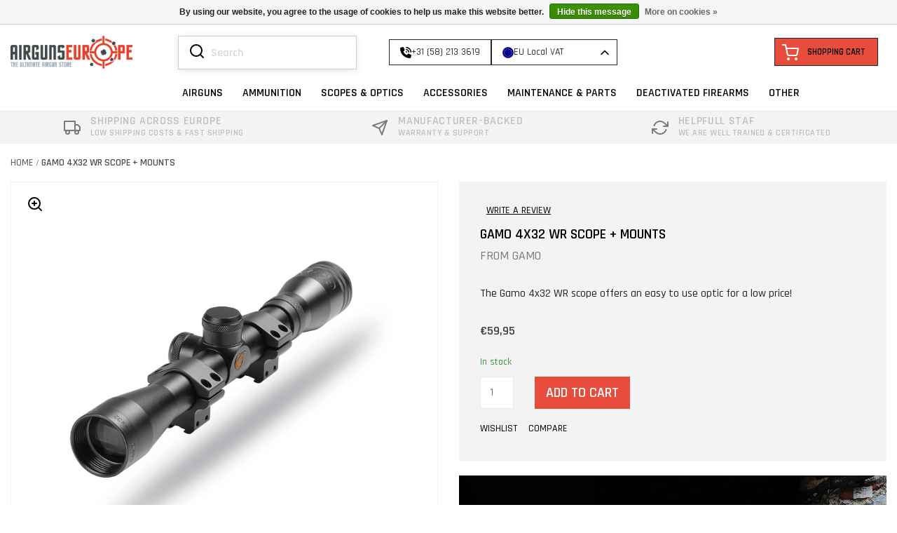

--- FILE ---
content_type: text/html;charset=utf-8
request_url: https://www.airgunseurope.com/gamo-4x32-scope-mounts.html
body_size: 17774
content:
<!DOCTYPE html>
<html lang="en" data-noneu="false">
    <head>
    <meta charset="utf-8"/>
<!-- [START] 'blocks/head.rain' -->
<!--

  (c) 2008-2026 Lightspeed Netherlands B.V.
  http://www.lightspeedhq.com
  Generated: 30-01-2026 @ 16:59:04

-->
<link rel="canonical" href="https://www.airgunseurope.com/gamo-4x32-scope-mounts.html"/>
<link rel="alternate" href="https://www.airgunseurope.com/index.rss" type="application/rss+xml" title="New products"/>
<link href="https://cdn.webshopapp.com/assets/cookielaw.css?2025-02-20" rel="stylesheet" type="text/css"/>
<meta name="robots" content="noodp,noydir"/>
<meta name="google-site-verification" content="google-site-verification=KCreys82zx9AJwNjHB_w-aOkkF9Nhrh57X-bbK9a3Kw"/>
<meta property="og:url" content="https://www.airgunseurope.com/gamo-4x32-scope-mounts.html?source=facebook"/>
<meta property="og:site_name" content="Airguns Europe"/>
<meta property="og:title" content="Gamo 4x32 WR Scope + Mounts"/>
<meta property="og:description" content="The Gamo 4x32 WR scope offers an easy to use optic for a low price!"/>
<meta property="og:image" content="https://cdn.webshopapp.com/shops/309865/files/358939167/gamo-gamo-4x32-wr-scope-mounts.jpg"/>
<!--[if lt IE 9]>
<script src="https://cdn.webshopapp.com/assets/html5shiv.js?2025-02-20"></script>
<![endif]-->
<!-- [END] 'blocks/head.rain' -->
    <title>Gamo 4x32 WR Scope + Mounts - Airguns Europe</title>
        <meta name="description" content="The Gamo 4x32 WR scope offers an easy to use optic for a low price!" />
    <meta name="keywords" content="Gamo, Gamo, 4x32, WR, Scope, +, Mounts" />
    <meta http-equiv="X-UA-Compatible" content="IE=edge,chrome=1">
    <meta name="viewport" content="width=device-width, initial-scale=1.0">
    <meta name="apple-mobile-web-app-capable" content="yes">
    <meta name="apple-mobile-web-app-status-bar-style" content="black">
    <link rel="icon" type="image/png" sizes="32x32" href=" https://cdn.webshopapp.com/shops/309865/themes/175555/v/2184099/assets/favicon.ico?20240304150402">
    
        <link rel="preload" href="https://cdn.webshopapp.com/shops/309865/themes/175555/assets/bootstrap-4-min.css?20250906114938" as="style">
    <link rel="preload" href="https://maxcdn.bootstrapcdn.com/bootstrap/4.0.0/js/bootstrap.min.js" as="script">
    <link rel="preload" href="https://cdnjs.cloudflare.com/ajax/libs/font-awesome/5.15.3/css/all.min.css" as="style">
    <link rel='preload stylesheet' href='//fonts.googleapis.com/css?family=Rajdhani:400,300,600,500&display=swap' as="style">


        
            <link rel="stylesheet" href="https://cdn.webshopapp.com/shops/309865/themes/175555/assets/bootstrap-4-min.css?20250906114938" />
    <link rel="stylesheet" href="https://cdnjs.cloudflare.com/ajax/libs/font-awesome/5.15.3/css/all.min.css">

    <link rel="stylesheet" href="https://cdn.webshopapp.com/shops/309865/themes/175555/assets/style.css?20250906114938" as="style" />
    <link rel="stylesheet" href="https://cdn.webshopapp.com/shops/309865/themes/175555/assets/index.css?20250906114938" />
    <link rel="stylesheet" href="https://cdn.webshopapp.com/shops/309865/themes/175555/assets/collection-css.css?20250906114938" />
    
    <link rel="stylesheet" href="https://cdn.webshopapp.com/shops/309865/themes/175555/assets/settings.css?20250906114938" />
    <link rel="stylesheet" href="https://cdn.webshopapp.com/assets/gui-2-0.css?2025-02-20" />
    <link rel="stylesheet" href="https://cdn.webshopapp.com/assets/gui-responsive-2-0.css?2025-02-20" />
    
    <link rel="stylesheet" href="https://cdn.webshopapp.com/shops/309865/themes/175555/assets/styles.css?20250906114938" as="style" />
    
    <link rel="stylesheet" href="https://cdn.webshopapp.com/shops/309865/themes/175555/assets/custom.css?20250906114938" />
    <link rel="stylesheet" href="https://cdn.webshopapp.com/shops/309865/themes/175555/assets/owlcarousel.css?20250906114938" />
    
            <link rel="stylesheet" type="text/css" href="https://cdn.webshopapp.com/shops/309865/themes/175555/assets/lightgallery.css?20250906114938"/>
    
        <script src="https://code.jquery.com/jquery-3.6.0.min.js" integrity="sha256-/xUj+3OJU5yExlq6GSYGSHk7tPXikynS7ogEvDej/m4=" crossorigin="anonymous"></script>
    
    
            <link rel="stylesheet" href="https://cdn.webshopapp.com/shops/309865/themes/175555/assets/custom2.css?20250906114938" />
    
        <script type="text/javascript" src="https://cdn.webshopapp.com/assets/gui.js?2025-02-20"></script>
    <script type="text/javascript" src="https://cdn.webshopapp.com/assets/gui-responsive-2-0.js?2025-02-20"></script>
    <script type="text/javascript" src="https://cdn.webshopapp.com/shops/309865/themes/175555/assets/share42.js?20250906114938"></script>
    <script type="text/javascript" src="https://cdn.webshopapp.com/shops/309865/themes/175555/assets/lozad.js?20250906114938"></script>
<!--     <script src="https://use.fontawesome.com/releases/v5.13.1/js/all.js" data-auto-replace-svg="nest"></script> -->
    <script type="text/javascript" src="https://cdn.webshopapp.com/shops/309865/themes/175555/assets/jquery-owlcarousel-min.js?20250906114938"></script>
    <script src="https://maxcdn.bootstrapcdn.com/bootstrap/4.0.0/js/bootstrap.min.js" integrity="sha384-JZR6Spejh4U02d8jOt6vLEHfe/JQGiRRSQQxSfFWpi1MquVdAyjUar5+76PVCmYl" crossorigin="anonymous"></script>
    
    <!--[if lt IE 9]>
    <link rel="stylesheet" href="https://cdn.webshopapp.com/shops/309865/themes/175555/assets/style-ie.css?20250906114938" />
    <![endif]-->
    <link rel="stylesheet" media="print" href="https://cdn.webshopapp.com/shops/309865/themes/175555/assets/print-min.css?20250906114938" />
    </head>
    <body  >
    
            <header>
              <div class="container">
        <nav class="nonbounce desktop vertical nav-menu">
                      <div class="menu-icon my-auto"><span><img src="https://cdn.webshopapp.com/shops/309865/themes/175555/assets/menu-bar.svg?20250906114938" alt=""> Menu</span></div>
          	          		<div class="logo">
                  <a class="navbar-brand" href="https://www.airgunseurope.com/" name="home">
                      <img class="lozad" data-src=" https://cdn.webshopapp.com/shops/309865/themes/175555/v/526197/assets/logo.png?20210218103143 " alt="Airguns Europe" width="160" height="97"/>
                  </a>
                </div>
            					<div class="menu-section my-auto">
            <div class="header-search-contact collapse navbar-collapse">
                                <div class="form-group has-search ">  
                  <span class="mobile-search"><img data-src="https://cdn.webshopapp.com/shops/309865/themes/175555/assets/search-white.svg?20250906114938" class="lozad" alt="search-icon"></span>
                    <form action="https://www.airgunseurope.com/search/" method="get" id="formSearch" role="search" class="form-inline">
                        <input type="text" name="q" autocomplete="off" value="" aria-label="Search" placeholder="Search" />
                        <button type="submit" class="search-btn" title="Search">
                          <span class="glyphicon glyphicon-search"></span>
                          
                        </button>
                    </form>
                </div>

                              
              	<div class="mainmenu">
                  <ul class="main-menu" region="navigation" aria-label=Navigation menu>
                                        </ul>
                </div>
              

                                <div class="header__tools d-none d-lg-flex">

                    
                                            <a href="tel:+31 (58) 213 3619" name="telephone-number">
                            <svg xmlns="http://www.w3.org/2000/svg" viewBox="0 0 512 512"><path d="M280 0C408.1 0 512 103.9 512 232c0 13.3-10.7 24-24 24s-24-10.7-24-24c0-101.6-82.4-184-184-184c-13.3 0-24-10.7-24-24s10.7-24 24-24zm8 192a32 32 0 1 1 0 64 32 32 0 1 1 0-64zm-32-72c0-13.3 10.7-24 24-24c75.1 0 136 60.9 136 136c0 13.3-10.7 24-24 24s-24-10.7-24-24c0-48.6-39.4-88-88-88c-13.3 0-24-10.7-24-24zM117.5 1.4c19.4-5.3 39.7 4.6 47.4 23.2l40 96c6.8 16.3 2.1 35.2-11.6 46.3L144 207.3c33.3 70.4 90.3 127.4 160.7 160.7L345 318.7c11.2-13.7 30-18.4 46.3-11.6l96 40c18.6 7.7 28.5 28 23.2 47.4l-24 88C481.8 499.9 466 512 448 512C200.6 512 0 311.4 0 64C0 46 12.1 30.2 29.5 25.4l88-24z"/></svg>
                            <span>+31 (58) 213 3619</span>
                        </a>
                    
                    
                    
                        <div class="region-select js-custom-select js-region-selector" data-region="eu">
                            <div class="region-select__selected js-custom-select-selected">
<svg xmlns="http://www.w3.org/2000/svg" viewBox="0 0 256 256" xml:space="preserve"><g style="stroke:none;stroke-width:0;stroke-dasharray:none;stroke-linecap:butt;stroke-linejoin:miter;stroke-miterlimit:10;fill:none;fill-rule:nonzero;opacity:1"><path d="M68.881 6.865A44.778 44.778 0 0 0 45 0a44.772 44.772 0 0 0-23.88 6.865C8.438 14.824 0 28.923 0 45c0 16.077 8.438 30.176 21.12 38.135A44.772 44.772 0 0 0 45 90a44.778 44.778 0 0 0 23.881-6.865C81.563 75.176 90 61.077 90 45S81.563 14.824 68.881 6.865z" style="stroke:none;stroke-width:1;stroke-dasharray:none;stroke-linecap:butt;stroke-linejoin:miter;stroke-miterlimit:10;fill:#009;fill-rule:nonzero;opacity:1" transform="matrix(2.81 0 0 2.81 1.407 1.407)"/><path style="stroke:none;stroke-width:1;stroke-dasharray:none;stroke-linecap:butt;stroke-linejoin:miter;stroke-miterlimit:10;fill:#fc0;fill-rule:nonzero;opacity:1" transform="matrix(2.81 0 0 2.81 1.407 1.407)" d="m80 43.74-3.83-.03-1.1-3.57-1.22 3.64-3.73-.06L73.2 46l-1.21 3.53 3.12-2.23 2.99 2.25-1.16-3.66zM67.94 34.42l3.12-2.22 2.99 2.24-1.16-3.66 3.06-2.14-3.83-.04-1.1-3.56-1.21 3.63-3.74-.06 3.08 2.28zM60.27 14.13l-1.21 3.64-3.73-.06 3.07 2.27-1.2 3.54 3.11-2.23 2.99 2.24-1.15-3.65 3.05-2.15-3.83-.03zM45.16 9.93l-1.21 3.63-3.73-.06 3.08 2.28-1.21 3.53 3.11-2.22 2.99 2.24-1.15-3.65 3.05-2.15-3.82-.04zM30.21 13.98 29 17.61l-3.74-.06 3.08 2.28-1.21 3.53 3.12-2.22 2.99 2.24-1.15-3.65 3.05-2.15-3.83-.04zM19 24.88l-1.22 3.63-3.73-.06 3.08 2.28-1.21 3.54 3.12-2.23 2.99 2.24-1.16-3.65 3.06-2.15-3.83-.03zM14.99 47.15l2.99 2.24-1.16-3.65 3.06-2.15-3.83-.03-1.1-3.57-1.22 3.63-3.73-.06 3.08 2.28-1.21 3.54zM20.1 58.98 19 55.41l-1.22 3.63-3.73-.06 3.08 2.28-1.21 3.53 3.12-2.22 2.99 2.24-1.16-3.65 3.06-2.15zM31 70.19l-1.1-3.57-1.22 3.63-3.73-.05 3.08 2.27-1.21 3.54 3.12-2.23 2.99 2.24-1.16-3.65 3.06-2.15zM46.11 74.24l-1.1-3.57-1.22 3.64-3.73-.06 3.08 2.28-1.21 3.53 3.12-2.23 2.99 2.24-1.16-3.65 3.06-2.15zM61.22 70.19l-1.1-3.57-1.22 3.63-3.73-.05 3.08 2.27-1.21 3.54 3.12-2.23 2.99 2.24-1.16-3.65 3.06-2.15zM72.43 58.98l-1.1-3.57-1.21 3.63-3.74-.06 3.08 2.28-1.21 3.53 3.12-2.22 2.99 2.24-1.15-3.65 3.05-2.15z"/></g></svg>
                                <span>EU Local VAT</span>
                            </div>
                            <svg class="arrow" id="drp-arrow" width="24" height="24" viewBox="0 0 24 24" fill="none" xmlns="http://www.w3.org/2000/svg" class="transition-all ml-auto rotate-180">
                                <path d="M7 14.5l5-5 5 5" stroke="currentColor" stroke-width="1.5" stroke-linecap="round" stroke-linejoin="round"></path>
                            </svg>
                            <ul class="region-select__dropdown">
                                <li class="region-select__option" data-region="eu">
<svg xmlns="http://www.w3.org/2000/svg" viewBox="0 0 256 256" xml:space="preserve"><g style="stroke:none;stroke-width:0;stroke-dasharray:none;stroke-linecap:butt;stroke-linejoin:miter;stroke-miterlimit:10;fill:none;fill-rule:nonzero;opacity:1"><path d="M68.881 6.865A44.778 44.778 0 0 0 45 0a44.772 44.772 0 0 0-23.88 6.865C8.438 14.824 0 28.923 0 45c0 16.077 8.438 30.176 21.12 38.135A44.772 44.772 0 0 0 45 90a44.778 44.778 0 0 0 23.881-6.865C81.563 75.176 90 61.077 90 45S81.563 14.824 68.881 6.865z" style="stroke:none;stroke-width:1;stroke-dasharray:none;stroke-linecap:butt;stroke-linejoin:miter;stroke-miterlimit:10;fill:#009;fill-rule:nonzero;opacity:1" transform="matrix(2.81 0 0 2.81 1.407 1.407)"/><path style="stroke:none;stroke-width:1;stroke-dasharray:none;stroke-linecap:butt;stroke-linejoin:miter;stroke-miterlimit:10;fill:#fc0;fill-rule:nonzero;opacity:1" transform="matrix(2.81 0 0 2.81 1.407 1.407)" d="m80 43.74-3.83-.03-1.1-3.57-1.22 3.64-3.73-.06L73.2 46l-1.21 3.53 3.12-2.23 2.99 2.25-1.16-3.66zM67.94 34.42l3.12-2.22 2.99 2.24-1.16-3.66 3.06-2.14-3.83-.04-1.1-3.56-1.21 3.63-3.74-.06 3.08 2.28zM60.27 14.13l-1.21 3.64-3.73-.06 3.07 2.27-1.2 3.54 3.11-2.23 2.99 2.24-1.15-3.65 3.05-2.15-3.83-.03zM45.16 9.93l-1.21 3.63-3.73-.06 3.08 2.28-1.21 3.53 3.11-2.22 2.99 2.24-1.15-3.65 3.05-2.15-3.82-.04zM30.21 13.98 29 17.61l-3.74-.06 3.08 2.28-1.21 3.53 3.12-2.22 2.99 2.24-1.15-3.65 3.05-2.15-3.83-.04zM19 24.88l-1.22 3.63-3.73-.06 3.08 2.28-1.21 3.54 3.12-2.23 2.99 2.24-1.16-3.65 3.06-2.15-3.83-.03zM14.99 47.15l2.99 2.24-1.16-3.65 3.06-2.15-3.83-.03-1.1-3.57-1.22 3.63-3.73-.06 3.08 2.28-1.21 3.54zM20.1 58.98 19 55.41l-1.22 3.63-3.73-.06 3.08 2.28-1.21 3.53 3.12-2.22 2.99 2.24-1.16-3.65 3.06-2.15zM31 70.19l-1.1-3.57-1.22 3.63-3.73-.05 3.08 2.27-1.21 3.54 3.12-2.23 2.99 2.24-1.16-3.65 3.06-2.15zM46.11 74.24l-1.1-3.57-1.22 3.64-3.73-.06 3.08 2.28-1.21 3.53 3.12-2.23 2.99 2.24-1.16-3.65 3.06-2.15zM61.22 70.19l-1.1-3.57-1.22 3.63-3.73-.05 3.08 2.27-1.21 3.54 3.12-2.23 2.99 2.24-1.16-3.65 3.06-2.15zM72.43 58.98l-1.1-3.57-1.21 3.63-3.74-.06 3.08 2.28-1.21 3.53 3.12-2.22 2.99 2.24-1.15-3.65 3.05-2.15z"/></g></svg>
                                    <span>EU Local VAT</span>
                                </li>
                                <li class="region-select__option" data-region="noneu">
                                    <svg xmlns="http://www.w3.org/2000/svg" viewBox="0 0 512 512"><path d="M57.7 193l9.4 16.4c8.3 14.5 21.9 25.2 38 29.8L163 255.7c17.2 4.9 29 20.6 29 38.5v39.9c0 11 6.2 21 16 25.9s16 14.9 16 25.9v39c0 15.6 14.9 26.9 29.9 22.6c16.1-4.6 28.6-17.5 32.7-33.8l2.8-11.2c4.2-16.9 15.2-31.4 30.3-40l8.1-4.6c15-8.5 24.2-24.5 24.2-41.7v-8.3c0-12.7-5.1-24.9-14.1-33.9l-3.9-3.9c-9-9-21.2-14.1-33.9-14.1H257c-11.1 0-22.1-2.9-31.8-8.4l-34.5-19.7c-4.3-2.5-7.6-6.5-9.2-11.2c-3.2-9.6 1.1-20 10.2-24.5l5.9-3c6.6-3.3 14.3-3.9 21.3-1.5l23.2 7.7c8.2 2.7 17.2-.4 21.9-7.5c4.7-7 4.2-16.3-1.2-22.8l-13.6-16.3c-10-12-9.9-29.5 .3-41.3l15.7-18.3c8.8-10.3 10.2-25 3.5-36.7l-2.4-4.2c-3.5-.2-6.9-.3-10.4-.3C163.1 48 84.4 108.9 57.7 193zM464 256c0-36.8-9.6-71.4-26.4-101.5L412 164.8c-15.7 6.3-23.8 23.8-18.5 39.8l16.9 50.7c3.5 10.4 12 18.3 22.6 20.9l29.1 7.3c1.2-9 1.8-18.2 1.8-27.5zM0 256a256 256 0 1 1 512 0A256 256 0 1 1 0 256z"/></svg>
                                    <span>Non-EU VAT Shifted</span>
                                </li>
                            </ul>
                        </div>

                    
                </div>
                
                              <div class="minicart ml-auto">
                <a href="https://www.airgunseurope.com/cart/" class="cart" id="header-cart">
                  <span class="cart-count"><i>Shopping cart</i></span>
                </a>
              </div>
              
            </div>

                        <div class="header-category-menu">
                <ul class="category-menu" region="navigation" aria-label=Category menu >
                                                                       <li class="item sub-menus sub dropdown ">
            <div class=" dropdown-toggle" >
    <a class="itemLink"data-toggle='dropdown'  href="https://www.airgunseurope.com/airguns/" title=" Airguns">
                               AIRGUNS
                          </a> </div>
            
                                                   <div class=" dropdown-menu border-top-0 mega-sub-menu">
                             <div class=" menu-sub-item ">
                                                            <div class="category-1">
                               <div class="image-category"><img src="https://cdn.webshopapp.com/shops/309865/files/477085402/290x290x1/image.jpg"></div>
                               <h2> Airguns</h2>
                               <a href="https://www.airgunseurope.com/airguns/">View all</a>
                             </div>
                                                             <div class="dropdown-submenu">
                                  <div class="row menu-divider">
                                                                        <div class="col-12 col-md-3 mb-4">
                                        <div class="sub-menus">
                                            <a href="https://www.airgunseurope.com/airguns/rifles/" class="menu-dark">
                                              Rifles
                                              </a>
                                                                                              <ul class="term-list">
                                                                
                                              <li class="term-item ">
                                                <a class="" href="https://www.airgunseurope.com/airguns/rifles/pcp-air-rifles/" style="color:black;">PCP Air Rifles</a>
                                              </li>
                                                                
                                              <li class="term-item ">
                                                <a class="" href="https://www.airgunseurope.com/airguns/rifles/spring-piston-air-rifles/" style="color:black;">Spring Piston Air Rifles</a>
                                              </li>
                                                                
                                              <li class="term-item ">
                                                <a class="" href="https://www.airgunseurope.com/airguns/rifles/package-deals/" style="color:black;">Package deals</a>
                                              </li>
                                                                
                                              <li class="term-item ">
                                                <a class="" href="https://www.airgunseurope.com/airguns/rifles/gas-piston-air-rifles/" style="color:black;">Gas Piston Air Rifles</a>
                                              </li>
                                                                
                                              <li class="term-item ">
                                                <a class="" href="https://www.airgunseurope.com/airguns/rifles/co2-air-rifles/" style="color:black;">Co2 Air Rifles</a>
                                              </li>
                                                                
                                              <li class="term-item ">
                                                <a class="" href="https://www.airgunseurope.com/airguns/rifles/automatic-airguns/" style="color:black;">Automatic Airguns</a>
                                              </li>
                                                                
                                              <li class="term-item ">
                                                <a class="" href="https://www.airgunseurope.com/airguns/rifles/pump-air-rifles/" style="color:black;">Pump Air Rifles</a>
                                              </li>
                                                                                             </ul>
                                                                                       </div>
                                    </div>
                                                                        <div class="col-12 col-md-3 mb-4">
                                        <div class="sub-menus">
                                            <a href="https://www.airgunseurope.com/airguns/pistols/" class="menu-dark">
                                              Pistols
                                              </a>
                                                                                              <ul class="term-list">
                                                                
                                              <li class="term-item ">
                                                <a class="" href="https://www.airgunseurope.com/airguns/pistols/pcp-pistols/" style="color:black;">PCP pistols</a>
                                              </li>
                                                                
                                              <li class="term-item ">
                                                <a class="" href="https://www.airgunseurope.com/airguns/pistols/spring-pistols/" style="color:black;">Spring pistols</a>
                                              </li>
                                                                
                                              <li class="term-item ">
                                                <a class="" href="https://www.airgunseurope.com/airguns/pistols/multi-pump-pneumatic/" style="color:black;">(Multi) Pump-pneumatic</a>
                                              </li>
                                                                
                                              <li class="term-item ">
                                                <a class="" href="https://www.airgunseurope.com/airguns/pistols/co2-pistols/" style="color:black;">Co2 pistols</a>
                                              </li>
                                                                
                                              <li class="term-item ">
                                                <a class="" href="https://www.airgunseurope.com/airguns/pistols/defense-less-lethal/" style="color:black;">Defense/Less Lethal</a>
                                              </li>
                                                                                             </ul>
                                                                                       </div>
                                    </div>
                                                                        <div class="col-12 col-md-3 mb-4">
                                        <div class="sub-menus">
                                            <a href="https://www.airgunseurope.com/airguns/sort-by-caliber/" class="menu-dark">
                                              SORT BY CALIBER
                                              </a>
                                                                                              <ul class="term-list">
                                                                
                                              <li class="term-item ">
                                                <a class="" href="https://www.airgunseurope.com/airguns/sort-by-caliber/44mm-172/" style="color:black;">4.4mm (.172)</a>
                                              </li>
                                                                
                                              <li class="term-item ">
                                                <a class="" href="https://www.airgunseurope.com/airguns/sort-by-caliber/45mm-177/" style="color:black;">4.5mm (.177)</a>
                                              </li>
                                                                
                                              <li class="term-item ">
                                                <a class="" href="https://www.airgunseurope.com/airguns/sort-by-caliber/55mm-22/" style="color:black;">5.5mm (.22)</a>
                                              </li>
                                                                
                                              <li class="term-item ">
                                                <a class="" href="https://www.airgunseurope.com/airguns/sort-by-caliber/635mm-25/" style="color:black;">6.35mm (.25)</a>
                                              </li>
                                                                
                                              <li class="term-item ">
                                                <a class="" href="https://www.airgunseurope.com/airguns/sort-by-caliber/762mm-30/" style="color:black;">7.62mm (.30)</a>
                                              </li>
                                                                
                                              <li class="term-item ">
                                                <a class="" href="https://www.airgunseurope.com/airguns/sort-by-caliber/9mm-35/" style="color:black;">9mm (.35)</a>
                                              </li>
                                                                
                                              <li class="term-item ">
                                                <a class="" href="https://www.airgunseurope.com/airguns/sort-by-caliber/114mm-45/" style="color:black;">11.4mm (.45)</a>
                                              </li>
                                                                
                                              <li class="term-item ">
                                                <a class="" href="https://www.airgunseurope.com/airguns/sort-by-caliber/127mm-50/" style="color:black;">12.7mm (.50)</a>
                                              </li>
                                                                
                                              <li class="term-item ">
                                                <a class="" href="https://www.airgunseurope.com/airguns/sort-by-caliber/1478mm-58/" style="color:black;">14.78mm (.58)</a>
                                              </li>
                                                                
                                              <li class="term-item ">
                                                <a class="" href="https://www.airgunseurope.com/airguns/sort-by-caliber/183mm-72/" style="color:black;">18.3mm (.72)</a>
                                              </li>
                                                                                             </ul>
                                                                                       </div>
                                    </div>
                                                                        <div class="col-12 col-md-3 mb-4">
                                        <div class="sub-menus">
                                            <a href="https://www.airgunseurope.com/airguns/fx-airguns/" class="menu-dark">
                                              FX Airguns
                                              </a>
                                                                                              <ul class="term-list">
                                                                
                                              <li class="term-item ">
                                                <a class="" href="https://www.airgunseurope.com/airguns/fx-airguns/fx-panthera-king/" style="color:black;">FX Panthera &amp; King</a>
                                              </li>
                                                                
                                              <li class="term-item ">
                                                <a class="" href="https://www.airgunseurope.com/airguns/fx-airguns/fx-drs/" style="color:black;">FX DRS</a>
                                              </li>
                                                                
                                              <li class="term-item ">
                                                <a class="" href="https://www.airgunseurope.com/airguns/fx-airguns/fx-impact-m4/" style="color:black;">FX Impact M4</a>
                                              </li>
                                                                
                                              <li class="term-item ">
                                                <a class="" href="https://www.airgunseurope.com/airguns/fx-airguns/fx-leopard/" style="color:black;">FX Leopard</a>
                                              </li>
                                                                
                                              <li class="term-item ">
                                                <a class="" href="https://www.airgunseurope.com/airguns/fx-airguns/fx-crown-mkii/" style="color:black;">FX Crown MKII</a>
                                              </li>
                                                                
                                              <li class="term-item ">
                                                <a class="" href="https://www.airgunseurope.com/airguns/fx-airguns/fx-wildcat-maverick/" style="color:black;">FX Wildcat &amp; Maverick</a>
                                              </li>
                                                                
                                              <li class="term-item ">
                                                <a class="" href="https://www.airgunseurope.com/airguns/fx-airguns/fx-dreamline/" style="color:black;">FX Dreamline</a>
                                              </li>
                                                                                             </ul>
                                                                                       </div>
                                    </div>
                                                                        <div class="col-12 col-md-3 mb-4">
                                        <div class="sub-menus">
                                            <a href="https://www.airgunseurope.com/airguns/western-airguns/" class="menu-dark">
                                              Western Airguns
                                              </a>
                                                                                              <ul class="term-list">
                                                                
                                              <li class="term-item ">
                                                <a class="" href="https://www.airgunseurope.com/airguns/western-airguns/the-mordax/" style="color:black;">The Mordax</a>
                                              </li>
                                                                
                                              <li class="term-item ">
                                                <a class="" href="https://www.airgunseurope.com/airguns/western-airguns/sidewinder/" style="color:black;">Sidewinder</a>
                                              </li>
                                                                
                                              <li class="term-item ">
                                                <a class="" href="https://www.airgunseurope.com/airguns/western-airguns/rattler/" style="color:black;">Rattler</a>
                                              </li>
                                                                
                                              <li class="term-item ">
                                                <a class="" href="https://www.airgunseurope.com/airguns/western-airguns/bush-buck-452/" style="color:black;">Bush Buck .452</a>
                                              </li>
                                                                                             </ul>
                                                                                       </div>
                                    </div>
                                                                        <div class="col-12 col-md-3 mb-4">
                                        <div class="sub-menus">
                                            <a href="https://www.airgunseurope.com/airguns/hatsan/" class="menu-dark">
                                              Hatsan
                                              </a>
                                                                                              <ul class="term-list">
                                                                
                                              <li class="term-item ">
                                                <a class="" href="https://www.airgunseurope.com/airguns/hatsan/blitz-full-auto/" style="color:black;">Blitz Full-Auto</a>
                                              </li>
                                                                
                                              <li class="term-item ">
                                                <a class="" href="https://www.airgunseurope.com/airguns/hatsan/hatsan-velox/" style="color:black;">Hatsan Velox</a>
                                              </li>
                                                                
                                              <li class="term-item ">
                                                <a class="" href="https://www.airgunseurope.com/airguns/hatsan/semi-automatic-pcp-rifles/" style="color:black;">Semi-automatic PCP rifles</a>
                                              </li>
                                                                
                                              <li class="term-item ">
                                                <a class="" href="https://www.airgunseurope.com/airguns/hatsan/pcp-airguns/" style="color:black;">PCP Airguns</a>
                                              </li>
                                                                
                                              <li class="term-item ">
                                                <a class="" href="https://www.airgunseurope.com/airguns/hatsan/gas-spring-piston-airguns/" style="color:black;">Gas/Spring piston airguns</a>
                                              </li>
                                                                                             </ul>
                                                                                       </div>
                                    </div>
                                                                        <div class="col-12 col-md-3 mb-4">
                                        <div class="sub-menus">
                                            <a href="https://www.airgunseurope.com/airguns/gamo/" class="menu-dark">
                                              Gamo
                                              </a>
                                                                                              <ul class="term-list">
                                                                
                                              <li class="term-item ">
                                                <a class="" href="https://www.airgunseurope.com/airguns/gamo/10x-magazine-break-barrels/" style="color:black;">10X Magazine break barrels</a>
                                              </li>
                                                                
                                              <li class="term-item ">
                                                <a class="" href="https://www.airgunseurope.com/airguns/gamo/gamo-magnum-series/" style="color:black;">Gamo Magnum series</a>
                                              </li>
                                                                
                                              <li class="term-item ">
                                                <a class="" href="https://www.airgunseurope.com/airguns/gamo/gamo-hpa/" style="color:black;">Gamo HPA</a>
                                              </li>
                                                                
                                              <li class="term-item ">
                                                <a class="" href="https://www.airgunseurope.com/airguns/gamo/gamo-break-barrel-airguns/" style="color:black;">Gamo break barrel airguns</a>
                                              </li>
                                                                                             </ul>
                                                                                       </div>
                                    </div>
                                                                        <div class="col-12 col-md-3 mb-4">
                                        <div class="sub-menus">
                                            <a href="https://www.airgunseurope.com/airguns/bintac-aea-airguns/" class="menu-dark">
                                              BinTac &amp; AEA Airguns
                                              </a>
                                                                                              <ul class="term-list">
                                                                
                                              <li class="term-item ">
                                                <a class="" href="https://www.airgunseurope.com/airguns/bintac-aea-airguns/bintac-t9/" style="color:black;">BinTac T9</a>
                                              </li>
                                                                
                                              <li class="term-item ">
                                                <a class="" href="https://www.airgunseurope.com/airguns/bintac-aea-airguns/aea-zeus/" style="color:black;">AEA Zeus</a>
                                              </li>
                                                                
                                              <li class="term-item ">
                                                <a class="" href="https://www.airgunseurope.com/airguns/bintac-aea-airguns/bintac-m50/" style="color:black;">BinTac M50</a>
                                              </li>
                                                                
                                              <li class="term-item ">
                                                <a class="" href="https://www.airgunseurope.com/airguns/bintac-aea-airguns/megalodon/" style="color:black;">Megalodon</a>
                                              </li>
                                                                                             </ul>
                                                                                       </div>
                                    </div>
                                                                      </div>
                                </div>
                             </div>
                          </div>
                                      </li>
                                  <li class="item sub-menus sub dropdown ">
            <div class=" dropdown-toggle" >
    <a class="itemLink"data-toggle='dropdown'  href="https://www.airgunseurope.com/ammunition/" title="Ammunition">
                              AMMUNITION
                          </a> </div>
            
                                                   <div class=" dropdown-menu border-top-0 mega-sub-menu">
                             <div class=" menu-sub-item ">
                                                            <div class="category-1">
                               <div class="image-category"><img src="https://cdn.webshopapp.com/shops/309865/files/427247708/290x290x1/image.jpg"></div>
                               <h2>Ammunition</h2>
                               <a href="https://www.airgunseurope.com/ammunition/">View all</a>
                             </div>
                                                             <div class="dropdown-submenu">
                                  <div class="row menu-divider">
                                                                        <div class="col-12 col-md-3 mb-4">
                                        <div class="sub-menus">
                                            <a href="https://www.airgunseurope.com/ammunition/44mm-172/" class="menu-dark">
                                               4,4mm (.172)
                                              </a>
                                                                                       </div>
                                    </div>
                                                                        <div class="col-12 col-md-3 mb-4">
                                        <div class="sub-menus">
                                            <a href="https://www.airgunseurope.com/ammunition/45mm-177/" class="menu-dark">
                                              4,5mm (.177)
                                              </a>
                                                                                       </div>
                                    </div>
                                                                        <div class="col-12 col-md-3 mb-4">
                                        <div class="sub-menus">
                                            <a href="https://www.airgunseurope.com/ammunition/50mm-20/" class="menu-dark">
                                              5,0mm (.20)
                                              </a>
                                                                                       </div>
                                    </div>
                                                                        <div class="col-12 col-md-3 mb-4">
                                        <div class="sub-menus">
                                            <a href="https://www.airgunseurope.com/ammunition/55mm-22/" class="menu-dark">
                                              5,5mm (.22)
                                              </a>
                                                                                       </div>
                                    </div>
                                                                        <div class="col-12 col-md-3 mb-4">
                                        <div class="sub-menus">
                                            <a href="https://www.airgunseurope.com/ammunition/635mm-25/" class="menu-dark">
                                              6,35mm (.25)
                                              </a>
                                                                                       </div>
                                    </div>
                                                                        <div class="col-12 col-md-3 mb-4">
                                        <div class="sub-menus">
                                            <a href="https://www.airgunseurope.com/ammunition/762mm-30/" class="menu-dark">
                                              7,62mm (.30)
                                              </a>
                                                                                       </div>
                                    </div>
                                                                        <div class="col-12 col-md-3 mb-4">
                                        <div class="sub-menus">
                                            <a href="https://www.airgunseurope.com/ammunition/782-308/" class="menu-dark">
                                              7,82 (.308)
                                              </a>
                                                                                       </div>
                                    </div>
                                                                        <div class="col-12 col-md-3 mb-4">
                                        <div class="sub-menus">
                                            <a href="https://www.airgunseurope.com/ammunition/9mm-35/" class="menu-dark">
                                              9mm (.35)
                                              </a>
                                                                                       </div>
                                    </div>
                                                                        <div class="col-12 col-md-3 mb-4">
                                        <div class="sub-menus">
                                            <a href="https://www.airgunseurope.com/ammunition/114mm-45/" class="menu-dark">
                                               11,4mm (.45)
                                              </a>
                                                                                       </div>
                                    </div>
                                                                        <div class="col-12 col-md-3 mb-4">
                                        <div class="sub-menus">
                                            <a href="https://www.airgunseurope.com/ammunition/127mm-50/" class="menu-dark">
                                              12,7mm (.50)
                                              </a>
                                                                                       </div>
                                    </div>
                                                                        <div class="col-12 col-md-3 mb-4">
                                        <div class="sub-menus">
                                            <a href="https://www.airgunseurope.com/ammunition/13-1295mm-51/" class="menu-dark">
                                              13/12.95mm (.51)
                                              </a>
                                                                                       </div>
                                    </div>
                                                                        <div class="col-12 col-md-3 mb-4">
                                        <div class="sub-menus">
                                            <a href="https://www.airgunseurope.com/ammunition/147mm-58/" class="menu-dark">
                                              14.7mm (.58)
                                              </a>
                                                                                       </div>
                                    </div>
                                                                        <div class="col-12 col-md-3 mb-4">
                                        <div class="sub-menus">
                                            <a href="https://www.airgunseurope.com/ammunition/183mm-72/" class="menu-dark">
                                              18,3mm (.72)
                                              </a>
                                                                                       </div>
                                    </div>
                                                                        <div class="col-12 col-md-3 mb-4">
                                        <div class="sub-menus">
                                            <a href="https://www.airgunseurope.com/ammunition/arrows/" class="menu-dark">
                                              Arrows
                                              </a>
                                                                                       </div>
                                    </div>
                                                                        <div class="col-12 col-md-3 mb-4">
                                        <div class="sub-menus">
                                            <a href="https://www.airgunseurope.com/co2-cartridges/" class="menu-dark">
                                              CO2 Cartridges
                                              </a>
                                                                                              <ul class="term-list">
                                                                
                                              <li class="term-item ">
                                                <a class="" href="https://www.airgunseurope.com/co2-cartridges/co2-adapters/" style="color:black;">Co2 adapters</a>
                                              </li>
                                                                
                                              <li class="term-item ">
                                                <a class="" href="https://www.airgunseurope.com/co2-cartridges/8-grams-co2/" style="color:black;">8 grams Co2</a>
                                              </li>
                                                                
                                              <li class="term-item ">
                                                <a class="" href="https://www.airgunseurope.com/co2-cartridges/12-grams-co2/" style="color:black;">12 grams Co2</a>
                                              </li>
                                                                
                                              <li class="term-item ">
                                                <a class="" href="https://www.airgunseurope.com/co2-cartridges/88-grams-co2/" style="color:black;">88 grams Co2</a>
                                              </li>
                                                                                             </ul>
                                                                                       </div>
                                    </div>
                                                                      </div>
                                </div>
                             </div>
                          </div>
                                      </li>
                                  <li class="item sub-menus sub dropdown ">
            <div class=" dropdown-toggle" >
    <a class="itemLink"data-toggle='dropdown'  href="https://www.airgunseurope.com/scopes-optics/" title="Scopes &amp; Optics">
                              SCOPES &amp; OPTICS
                          </a> </div>
            
                                                   <div class=" dropdown-menu border-top-0 mega-sub-menu">
                             <div class=" menu-sub-item ">
                                                            <div class="category-1">
                               <div class="image-category"><img src="https://cdn.webshopapp.com/shops/309865/files/359222500/290x290x1/image.jpg"></div>
                               <h2>Scopes &amp; Optics</h2>
                               <a href="https://www.airgunseurope.com/scopes-optics/">View all</a>
                             </div>
                                                             <div class="dropdown-submenu">
                                  <div class="row menu-divider">
                                                                        <div class="col-12 col-md-3 mb-4">
                                        <div class="sub-menus">
                                            <a href="https://www.airgunseurope.com/scopes-optics/scopes-other-optics/" class="menu-dark">
                                              Scopes &amp; other optics
                                              </a>
                                                                                              <ul class="term-list">
                                                                
                                              <li class="term-item ">
                                                <a class="" href="https://www.airgunseurope.com/scopes-optics/scopes-other-optics/rifle-scopes/" style="color:black;">Rifle scopes</a>
                                              </li>
                                                                
                                              <li class="term-item ">
                                                <a class="" href="https://www.airgunseurope.com/scopes-optics/scopes-other-optics/red-dot-reflex-sights/" style="color:black;">Red Dot / Reflex sights</a>
                                              </li>
                                                                
                                              <li class="term-item ">
                                                <a class="" href="https://www.airgunseurope.com/scopes-optics/scopes-other-optics/iron-sights/" style="color:black;">Iron Sights</a>
                                              </li>
                                                                                             </ul>
                                                                                       </div>
                                    </div>
                                                                        <div class="col-12 col-md-3 mb-4">
                                        <div class="sub-menus">
                                            <a href="https://www.airgunseurope.com/scopes-optics/scope-accessories/" class="menu-dark">
                                              Scope Accessories
                                              </a>
                                                                                              <ul class="term-list">
                                                                
                                              <li class="term-item ">
                                                <a class="" href="https://www.airgunseurope.com/scopes-optics/scope-accessories/scope-rings-mounts/" style="color:black;">Scope rings &amp; mounts</a>
                                              </li>
                                                                
                                              <li class="term-item ">
                                                <a class="" href="https://www.airgunseurope.com/scopes-optics/scope-accessories/stickers/" style="color:black;">Stickers</a>
                                              </li>
                                                                
                                              <li class="term-item ">
                                                <a class="" href="https://www.airgunseurope.com/scopes-optics/scope-accessories/bubble-levels/" style="color:black;">Bubble levels</a>
                                              </li>
                                                                
                                              <li class="term-item ">
                                                <a class="" href="https://www.airgunseurope.com/scopes-optics/scope-accessories/other-scope-accessories/" style="color:black;">Other scope accessories</a>
                                              </li>
                                                                                             </ul>
                                                                                       </div>
                                    </div>
                                                                        <div class="col-12 col-md-3 mb-4">
                                        <div class="sub-menus">
                                            <a href="https://www.airgunseurope.com/scopes-optics/night-thermal-vision/" class="menu-dark">
                                              Night &amp; Thermal Vision
                                              </a>
                                                                                              <ul class="term-list">
                                                                
                                              <li class="term-item ">
                                                <a class="" href="https://www.airgunseurope.com/scopes-optics/night-thermal-vision/night-vision/" style="color:black;">Night Vision</a>
                                              </li>
                                                                
                                              <li class="term-item ">
                                                <a class="" href="https://www.airgunseurope.com/scopes-optics/night-thermal-vision/thermal-vision/" style="color:black;">Thermal Vision</a>
                                              </li>
                                                                
                                              <li class="term-item ">
                                                <a class="" href="https://www.airgunseurope.com/scopes-optics/night-thermal-vision/ir-flashlights/" style="color:black;">IR-Flashlights</a>
                                              </li>
                                                                                             </ul>
                                                                                       </div>
                                    </div>
                                                                        <div class="col-12 col-md-3 mb-4">
                                        <div class="sub-menus">
                                            <a href="https://www.airgunseurope.com/scopes-optics/rangefinders/" class="menu-dark">
                                              Rangefinders
                                              </a>
                                                                                              <ul class="term-list">
                                                                
                                              <li class="term-item ">
                                                <a class="" href="https://www.airgunseurope.com/scopes-optics/rangefinders/handheld/" style="color:black;">Handheld</a>
                                              </li>
                                                                
                                              <li class="term-item ">
                                                <a class="" href="https://www.airgunseurope.com/scopes-optics/rangefinders/rifle-scope-mounted/" style="color:black;">Rifle/scope mounted</a>
                                              </li>
                                                                                             </ul>
                                                                                       </div>
                                    </div>
                                                                      </div>
                                </div>
                             </div>
                          </div>
                                      </li>
                                  <li class="item sub-menus sub dropdown ">
            <div class=" dropdown-toggle" >
    <a class="itemLink"data-toggle='dropdown'  href="https://www.airgunseurope.com/accessories/" title=" Accessories">
                               ACCESSORIES
                          </a> </div>
            
                                                   <div class=" dropdown-menu border-top-0 mega-sub-menu">
                             <div class=" menu-sub-item ">
                                                            <div class="category-1">
                               <div class="image-category"><img src="https://cdn.webshopapp.com/shops/309865/files/358901438/290x290x1/image.jpg"></div>
                               <h2> Accessories</h2>
                               <a href="https://www.airgunseurope.com/accessories/">View all</a>
                             </div>
                                                             <div class="dropdown-submenu">
                                  <div class="row menu-divider">
                                                                        <div class="col-12 col-md-3 mb-4">
                                        <div class="sub-menus">
                                            <a href="https://www.airgunseurope.com/accessories/airgun-suppressors-silencers/" class="menu-dark">
                                              Airgun Suppressors / Silencers
                                              </a>
                                                                                              <ul class="term-list">
                                                                
                                              <li class="term-item ">
                                                <a class="" href="https://www.airgunseurope.com/accessories/airgun-suppressors-silencers/adaptors/" style="color:black;">Adaptors</a>
                                              </li>
                                                                
                                              <li class="term-item ">
                                                <a class="" href="https://www.airgunseurope.com/accessories/airgun-suppressors-silencers/suppressors-silencers/" style="color:black;">Suppressors &amp; Silencers</a>
                                              </li>
                                                                
                                              <li class="term-item ">
                                                <a class="" href="https://www.airgunseurope.com/accessories/airgun-suppressors-silencers/air-strippers/" style="color:black;">Air strippers</a>
                                              </li>
                                                                                             </ul>
                                                                                       </div>
                                    </div>
                                                                        <div class="col-12 col-md-3 mb-4">
                                        <div class="sub-menus">
                                            <a href="https://www.airgunseurope.com/accessories/magazines/" class="menu-dark">
                                              Magazines
                                              </a>
                                                                                              <ul class="term-list">
                                                                
                                              <li class="term-item ">
                                                <a class="" href="https://www.airgunseurope.com/accessories/magazines/spare-magazines/" style="color:black;">Spare magazines</a>
                                              </li>
                                                                
                                              <li class="term-item ">
                                                <a class="" href="https://www.airgunseurope.com/accessories/magazines/single-shot-trays/" style="color:black;">Single shot trays</a>
                                              </li>
                                                                                             </ul>
                                                                                       </div>
                                    </div>
                                                                        <div class="col-12 col-md-3 mb-4">
                                        <div class="sub-menus">
                                            <a href="https://www.airgunseurope.com/accessories/pcp-accessoires/" class="menu-dark">
                                              PCP Accessoires
                                              </a>
                                                                                              <ul class="term-list">
                                                                
                                              <li class="term-item ">
                                                <a class="" href="https://www.airgunseurope.com/accessories/pcp-accessoires/bottles-filling-accessories/" style="color:black;">Bottles &amp; filling accessories</a>
                                              </li>
                                                                
                                              <li class="term-item ">
                                                <a class="" href="https://www.airgunseurope.com/accessories/pcp-accessoires/pcp-hand-pumps/" style="color:black;">PCP Hand pumps</a>
                                              </li>
                                                                
                                              <li class="term-item ">
                                                <a class="" href="https://www.airgunseurope.com/accessories/pcp-accessoires/pcp-compressors/" style="color:black;">PCP Compressors</a>
                                              </li>
                                                                
                                              <li class="term-item ">
                                                <a class="" href="https://www.airgunseurope.com/accessories/pcp-accessoires/connectors/" style="color:black;">Connectors</a>
                                              </li>
                                                                                             </ul>
                                                                                       </div>
                                    </div>
                                                                        <div class="col-12 col-md-3 mb-4">
                                        <div class="sub-menus">
                                            <a href="https://www.airgunseurope.com/accessories/attachments/" class="menu-dark">
                                              Attachments
                                              </a>
                                                                                              <ul class="term-list">
                                                                
                                              <li class="term-item ">
                                                <a class="" href="https://www.airgunseurope.com/accessories/attachments/lasers-flashlights/" style="color:black;">Lasers &amp; Flashlights</a>
                                              </li>
                                                                
                                              <li class="term-item ">
                                                <a class="" href="https://www.airgunseurope.com/accessories/attachments/grips-stocks-butt-plates/" style="color:black;">Grips, stocks &amp; butt plates</a>
                                              </li>
                                                                
                                              <li class="term-item ">
                                                <a class="" href="https://www.airgunseurope.com/accessories/attachments/rails-adaptors/" style="color:black;">Rails &amp; adaptors</a>
                                              </li>
                                                                
                                              <li class="term-item ">
                                                <a class="" href="https://www.airgunseurope.com/accessories/attachments/other-accessories/" style="color:black;">Other Accessories</a>
                                              </li>
                                                                                             </ul>
                                                                                       </div>
                                    </div>
                                                                        <div class="col-12 col-md-3 mb-4">
                                        <div class="sub-menus">
                                            <a href="https://www.airgunseurope.com/accessories/safety-gear/" class="menu-dark">
                                              Safety Gear
                                              </a>
                                                                                              <ul class="term-list">
                                                                
                                              <li class="term-item ">
                                                <a class="" href="https://www.airgunseurope.com/accessories/safety-gear/goggles-glasses/" style="color:black;">Goggles/Glasses</a>
                                              </li>
                                                                
                                              <li class="term-item ">
                                                <a class="" href="https://www.airgunseurope.com/accessories/safety-gear/first-aid/" style="color:black;">First Aid</a>
                                              </li>
                                                                
                                              <li class="term-item ">
                                                <a class="" href="https://www.airgunseurope.com/accessories/safety-gear/hearing-protection/" style="color:black;">Hearing protection</a>
                                              </li>
                                                                                             </ul>
                                                                                       </div>
                                    </div>
                                                                        <div class="col-12 col-md-3 mb-4">
                                        <div class="sub-menus">
                                            <a href="https://www.airgunseurope.com/accessories/targets/" class="menu-dark">
                                              Targets
                                              </a>
                                                                                              <ul class="term-list">
                                                                
                                              <li class="term-item ">
                                                <a class="" href="https://www.airgunseurope.com/accessories/targets/pellet-catchers/" style="color:black;">Pellet catchers</a>
                                              </li>
                                                                
                                              <li class="term-item ">
                                                <a class="" href="https://www.airgunseurope.com/accessories/targets/paper-targets/" style="color:black;">Paper targets</a>
                                              </li>
                                                                
                                              <li class="term-item ">
                                                <a class="" href="https://www.airgunseurope.com/accessories/targets/spinners-others-targets/" style="color:black;">Spinners &amp; others targets</a>
                                              </li>
                                                                                             </ul>
                                                                                       </div>
                                    </div>
                                                                        <div class="col-12 col-md-3 mb-4">
                                        <div class="sub-menus">
                                            <a href="https://www.airgunseurope.com/accessories/batteries/" class="menu-dark">
                                              Batteries
                                              </a>
                                                                                              <ul class="term-list">
                                                                
                                              <li class="term-item ">
                                                <a class="" href="https://www.airgunseurope.com/accessories/batteries/chargers/" style="color:black;">Chargers</a>
                                              </li>
                                                                
                                              <li class="term-item ">
                                                <a class="" href="https://www.airgunseurope.com/accessories/batteries/batteries/" style="color:black;">Batteries</a>
                                              </li>
                                                                                             </ul>
                                                                                       </div>
                                    </div>
                                                                        <div class="col-12 col-md-3 mb-4">
                                        <div class="sub-menus">
                                            <a href="https://www.airgunseurope.com/accessories/tuning-ballistics/" class="menu-dark">
                                              Tuning &amp; Ballistics
                                              </a>
                                                                                              <ul class="term-list">
                                                                
                                              <li class="term-item ">
                                                <a class="" href="https://www.airgunseurope.com/accessories/tuning-ballistics/chronometers/" style="color:black;">Chronometers</a>
                                              </li>
                                                                
                                              <li class="term-item ">
                                                <a class="" href="https://www.airgunseurope.com/accessories/tuning-ballistics/barrel-tuners/" style="color:black;">Barrel Tuners</a>
                                              </li>
                                                                
                                              <li class="term-item ">
                                                <a class="" href="https://www.airgunseurope.com/accessories/tuning-ballistics/scales/" style="color:black;">Scales</a>
                                              </li>
                                                                
                                              <li class="term-item ">
                                                <a class="" href="https://www.airgunseurope.com/accessories/tuning-ballistics/wind-weather-stations/" style="color:black;">Wind/Weather stations</a>
                                              </li>
                                                                                             </ul>
                                                                                       </div>
                                    </div>
                                                                        <div class="col-12 col-md-3 mb-4">
                                        <div class="sub-menus">
                                            <a href="https://www.airgunseurope.com/accessories/custom-accessories/" class="menu-dark">
                                              Custom Accessories
                                              </a>
                                                                                              <ul class="term-list">
                                                                
                                              <li class="term-item ">
                                                <a class="" href="https://www.airgunseurope.com/accessories/custom-accessories/custom-accessories/" style="color:black;">Custom Accessories</a>
                                              </li>
                                                                                             </ul>
                                                                                       </div>
                                    </div>
                                                                        <div class="col-12 col-md-3 mb-4">
                                        <div class="sub-menus">
                                            <a href="https://www.airgunseurope.com/accessories/transport/" class="menu-dark">
                                              Transport
                                              </a>
                                                                                              <ul class="term-list">
                                                                
                                              <li class="term-item ">
                                                <a class="" href="https://www.airgunseurope.com/accessories/transport/rifle-pistol-cases/" style="color:black;">Rifle/Pistol cases</a>
                                              </li>
                                                                
                                              <li class="term-item ">
                                                <a class="" href="https://www.airgunseurope.com/accessories/transport/slings-swivels/" style="color:black;">Slings &amp; swivels</a>
                                              </li>
                                                                
                                              <li class="term-item ">
                                                <a class="" href="https://www.airgunseurope.com/accessories/transport/bags-covers/" style="color:black;">Bags/covers</a>
                                              </li>
                                                                                             </ul>
                                                                                       </div>
                                    </div>
                                                                        <div class="col-12 col-md-3 mb-4">
                                        <div class="sub-menus">
                                            <a href="https://www.airgunseurope.com/accessories/tripods-rests/" class="menu-dark">
                                              Tripods &amp; Rests
                                              </a>
                                                                                              <ul class="term-list">
                                                                
                                              <li class="term-item ">
                                                <a class="" href="https://www.airgunseurope.com/accessories/tripods-rests/bipods/" style="color:black;">Bipods</a>
                                              </li>
                                                                
                                              <li class="term-item ">
                                                <a class="" href="https://www.airgunseurope.com/accessories/tripods-rests/tripods-shooting-sticks/" style="color:black;">Tripods &amp; Shooting sticks</a>
                                              </li>
                                                                
                                              <li class="term-item ">
                                                <a class="" href="https://www.airgunseurope.com/accessories/tripods-rests/benchrests/" style="color:black;">Benchrests</a>
                                              </li>
                                                                
                                              <li class="term-item ">
                                                <a class="" href="https://www.airgunseurope.com/accessories/tripods-rests/bags/" style="color:black;">Bags</a>
                                              </li>
                                                                
                                              <li class="term-item ">
                                                <a class="" href="https://www.airgunseurope.com/accessories/tripods-rests/spartan-precision/" style="color:black;">Spartan Precision</a>
                                              </li>
                                                                                             </ul>
                                                                                       </div>
                                    </div>
                                                                      </div>
                                </div>
                             </div>
                          </div>
                                      </li>
                                  <li class="item sub-menus sub dropdown ">
            <div class=" dropdown-toggle" >
    <a class="itemLink"data-toggle='dropdown'  href="https://www.airgunseurope.com/maintenance-parts/" title="Maintenance &amp; Parts">
                              MAINTENANCE &amp; PARTS
                          </a> </div>
            
                                                   <div class=" dropdown-menu border-top-0 mega-sub-menu">
                             <div class=" menu-sub-item ">
                                                            <div class="category-1">
                               <div class="image-category"><img src="https://cdn.webshopapp.com/shops/309865/files/407086014/290x290x1/image.jpg"></div>
                               <h2>Maintenance &amp; Parts</h2>
                               <a href="https://www.airgunseurope.com/maintenance-parts/">View all</a>
                             </div>
                                                             <div class="dropdown-submenu">
                                  <div class="row menu-divider">
                                                                        <div class="col-12 col-md-3 mb-4">
                                        <div class="sub-menus">
                                            <a href="https://www.airgunseurope.com/maintenance-parts/spare-parts/" class="menu-dark">
                                              Spare Parts
                                              </a>
                                                                                              <ul class="term-list">
                                                                
                                              <li class="term-item ">
                                                <a class="" href="https://www.airgunseurope.com/maintenance-parts/spare-parts/fx-airguns-parts/" style="color:black;">FX Airguns parts</a>
                                              </li>
                                                                
                                              <li class="term-item ">
                                                <a class="" href="https://www.airgunseurope.com/maintenance-parts/spare-parts/hatsan-parts/" style="color:black;">Hatsan Parts</a>
                                              </li>
                                                                
                                              <li class="term-item ">
                                                <a class="" href="https://www.airgunseurope.com/maintenance-parts/spare-parts/gamo-parts/" style="color:black;">Gamo parts</a>
                                              </li>
                                                                
                                              <li class="term-item ">
                                                <a class="" href="https://www.airgunseurope.com/maintenance-parts/spare-parts/umarex-walther-parts/" style="color:black;">Umarex &amp; Walther parts</a>
                                              </li>
                                                                
                                              <li class="term-item ">
                                                <a class="" href="https://www.airgunseurope.com/maintenance-parts/spare-parts/weihrauch-parts/" style="color:black;">Weihrauch Parts</a>
                                              </li>
                                                                
                                              <li class="term-item ">
                                                <a class="" href="https://www.airgunseurope.com/maintenance-parts/spare-parts/other-o-rings-seals/" style="color:black;">Other O-Rings &amp; Seals</a>
                                              </li>
                                                                                             </ul>
                                                                                       </div>
                                    </div>
                                                                        <div class="col-12 col-md-3 mb-4">
                                        <div class="sub-menus">
                                            <a href="https://www.airgunseurope.com/maintenance-parts/oils-greases/" class="menu-dark">
                                              Oils &amp; Greases
                                              </a>
                                                                                              <ul class="term-list">
                                                                
                                              <li class="term-item ">
                                                <a class="" href="https://www.airgunseurope.com/maintenance-parts/oils-greases/gun-oils/" style="color:black;">Gun Oils</a>
                                              </li>
                                                                
                                              <li class="term-item ">
                                                <a class="" href="https://www.airgunseurope.com/maintenance-parts/oils-greases/greases-waxes/" style="color:black;">Greases &amp; Waxes</a>
                                              </li>
                                                                
                                              <li class="term-item ">
                                                <a class="" href="https://www.airgunseurope.com/maintenance-parts/oils-greases/wood-care/" style="color:black;">Wood care</a>
                                              </li>
                                                                
                                              <li class="term-item ">
                                                <a class="" href="https://www.airgunseurope.com/maintenance-parts/oils-greases/bluing/" style="color:black;">Bluing</a>
                                              </li>
                                                                                             </ul>
                                                                                       </div>
                                    </div>
                                                                        <div class="col-12 col-md-3 mb-4">
                                        <div class="sub-menus">
                                            <a href="https://www.airgunseurope.com/maintenance-parts/upgrade-kits/" class="menu-dark">
                                              Upgrade kits
                                              </a>
                                                                                              <ul class="term-list">
                                                                
                                              <li class="term-item ">
                                                <a class="" href="https://www.airgunseurope.com/maintenance-parts/upgrade-kits/barrels-liners/" style="color:black;">Barrels &amp; Liners</a>
                                              </li>
                                                                
                                              <li class="term-item ">
                                                <a class="" href="https://www.airgunseurope.com/maintenance-parts/upgrade-kits/power-kits-plenums/" style="color:black;">Power kits &amp; Plenums</a>
                                              </li>
                                                                
                                              <li class="term-item ">
                                                <a class="" href="https://www.airgunseurope.com/maintenance-parts/upgrade-kits/regulators-parts/" style="color:black;">Regulators &amp; Parts</a>
                                              </li>
                                                                
                                              <li class="term-item ">
                                                <a class="" href="https://www.airgunseurope.com/maintenance-parts/upgrade-kits/fx-dreamline-upgrades/" style="color:black;">FX Dreamline Upgrades</a>
                                              </li>
                                                                
                                              <li class="term-item ">
                                                <a class="" href="https://www.airgunseurope.com/maintenance-parts/upgrade-kits/fx-drs-upgrades/" style="color:black;">FX DRS Upgrades</a>
                                              </li>
                                                                
                                              <li class="term-item ">
                                                <a class="" href="https://www.airgunseurope.com/maintenance-parts/upgrade-kits/fx-impact-upgrades/" style="color:black;">FX Impact Upgrades</a>
                                              </li>
                                                                                             </ul>
                                                                                       </div>
                                    </div>
                                                                        <div class="col-12 col-md-3 mb-4">
                                        <div class="sub-menus">
                                            <a href="https://www.airgunseurope.com/maintenance-parts/cleaning-equipment-11776999/" class="menu-dark">
                                              Cleaning equipment
                                              </a>
                                                                                              <ul class="term-list">
                                                                
                                              <li class="term-item ">
                                                <a class="" href="https://www.airgunseurope.com/maintenance-parts/cleaning-equipment-11776999/maintenance-tools/" style="color:black;">Maintenance tools</a>
                                              </li>
                                                                
                                              <li class="term-item ">
                                                <a class="" href="https://www.airgunseurope.com/maintenance-parts/cleaning-equipment-11776999/barrel-cleaning-kits/" style="color:black;">Barrel cleaning kits</a>
                                              </li>
                                                                
                                              <li class="term-item ">
                                                <a class="" href="https://www.airgunseurope.com/maintenance-parts/cleaning-equipment-11776999/refurbishing-kits/" style="color:black;">Refurbishing kits</a>
                                              </li>
                                                                                             </ul>
                                                                                       </div>
                                    </div>
                                                                      </div>
                                </div>
                             </div>
                          </div>
                                      </li>
                                  <li class="item sub-menus sub dropdown ">
            <div class=" dropdown-toggle" >
    <a class="itemLink"data-toggle='dropdown'  href="https://www.airgunseurope.com/deactivated-firearms/" title="Deactivated Firearms">
                              DEACTIVATED FIREARMS
                          </a> </div>
            
                                                   <div class=" dropdown-menu border-top-0 mega-sub-menu">
                             <div class=" menu-sub-item ">
                                                            <div class="category-1">
                               <div class="image-category"><img src="https://cdn.webshopapp.com/shops/309865/files/359222674/290x290x1/image.jpg"></div>
                               <h2>Deactivated Firearms</h2>
                               <a href="https://www.airgunseurope.com/deactivated-firearms/">View all</a>
                             </div>
                                                             <div class="dropdown-submenu">
                                  <div class="row menu-divider">
                                                                        <div class="col-12 col-md-3 mb-4">
                                        <div class="sub-menus">
                                            <a href="https://www.airgunseurope.com/deactivated-firearms/eu-deactivated-firearms/" class="menu-dark">
                                              EU-Deactivated Firearms
                                              </a>
                                                                                       </div>
                                    </div>
                                                                        <div class="col-12 col-md-3 mb-4">
                                        <div class="sub-menus">
                                            <a href="https://www.airgunseurope.com/deactivated-firearms/miniatures/" class="menu-dark">
                                              Miniatures
                                              </a>
                                                                                       </div>
                                    </div>
                                                                      </div>
                                </div>
                             </div>
                          </div>
                                      </li>
                                  <li class="item sub-menus sub dropdown ">
            <div class=" dropdown-toggle" >
    <a class="itemLink"data-toggle='dropdown'  href="https://www.airgunseurope.com/other/" title="Other">
                              OTHER
                          </a> </div>
            
                                                   <div class=" dropdown-menu border-top-0 mega-sub-menu">
                             <div class=" menu-sub-item ">
                                                            <div class="category-1">
                               <div class="image-category"><img src="https://cdn.webshopapp.com/shops/309865/files/407086087/290x290x1/image.jpg"></div>
                               <h2>Other</h2>
                               <a href="https://www.airgunseurope.com/other/">View all</a>
                             </div>
                                                             <div class="dropdown-submenu">
                                  <div class="row menu-divider">
                                                                        <div class="col-12 col-md-3 mb-4">
                                        <div class="sub-menus">
                                            <a href="https://www.airgunseurope.com/other/outdoor-gear/" class="menu-dark">
                                              Outdoor gear
                                              </a>
                                                                                              <ul class="term-list">
                                                                
                                              <li class="term-item ">
                                                <a class="" href="https://www.airgunseurope.com/other/outdoor-gear/foodpacks/" style="color:black;">Foodpacks</a>
                                              </li>
                                                                
                                              <li class="term-item ">
                                                <a class="" href="https://www.airgunseurope.com/other/outdoor-gear/water-purification/" style="color:black;">Water purification</a>
                                              </li>
                                                                                             </ul>
                                                                                       </div>
                                    </div>
                                                                        <div class="col-12 col-md-3 mb-4">
                                        <div class="sub-menus">
                                            <a href="https://www.airgunseurope.com/other/safety-equipment/" class="menu-dark">
                                              Safety Equipment
                                              </a>
                                                                                              <ul class="term-list">
                                                                
                                              <li class="term-item ">
                                                <a class="" href="https://www.airgunseurope.com/other/safety-equipment/first-aid/" style="color:black;">First Aid</a>
                                              </li>
                                                                                             </ul>
                                                                                       </div>
                                    </div>
                                                                        <div class="col-12 col-md-3 mb-4">
                                        <div class="sub-menus">
                                            <a href="https://www.airgunseurope.com/other/crossbows/" class="menu-dark">
                                              Crossbows
                                              </a>
                                                                                              <ul class="term-list">
                                                                
                                              <li class="term-item ">
                                                <a class="" href="https://www.airgunseurope.com/other/crossbows/crossbows/" style="color:black;">Crossbows</a>
                                              </li>
                                                                
                                              <li class="term-item ">
                                                <a class="" href="https://www.airgunseurope.com/other/crossbows/arrows/" style="color:black;">Arrows</a>
                                              </li>
                                                                                             </ul>
                                                                                       </div>
                                    </div>
                                                                        <div class="col-12 col-md-3 mb-4">
                                        <div class="sub-menus">
                                            <a href="https://www.airgunseurope.com/other/merch/" class="menu-dark">
                                              Merch
                                              </a>
                                                                                              <ul class="term-list">
                                                                
                                              <li class="term-item ">
                                                <a class="" href="https://www.airgunseurope.com/other/merch/ag-merchandise/" style="color:black;">AG Merchandise</a>
                                              </li>
                                                                                             </ul>
                                                                                       </div>
                                    </div>
                                                                        <div class="col-12 col-md-3 mb-4">
                                        <div class="sub-menus">
                                            <a href="https://www.airgunseurope.com/other/model-kits/" class="menu-dark">
                                              Model kits
                                              </a>
                                                                                              <ul class="term-list">
                                                                
                                              <li class="term-item ">
                                                <a class="" href="https://www.airgunseurope.com/other/model-kits/sluban-army/" style="color:black;">Sluban Army</a>
                                              </li>
                                                                                             </ul>
                                                                                       </div>
                                    </div>
                                                                      </div>
                                </div>
                             </div>
                          </div>
                                      </li>
                                                            </ul>
            </div>
          </div>         
        </nav>
    </div>
</header>
        
  <div class="usps-slider">
        <div class="container">
            <div class="usps-slider-inner">
                <div class="owl-carousel owl-theme">
                                                                        <a href="" class="item d-flex">
                              <div class="ups-icon">
                                                                        <img class="owl-lazy" data-src="https://cdn.webshopapp.com/shops/309865/themes/175555/assets/truck.svg?20250906114938" alt="usp" width="24" height="24">
                                                                </div>
                                                            <div class="content">
                             	 		<h6>
                                    SHIPPING ACROSS EUROPE
                                		</h6>
                              	<p>LOW SHIPPING COSTS &amp; FAST SHIPPING</p>
                              </div>
                                                          </a>
                                                                                                <a href="" class="item d-flex">
                              <div class="ups-icon">
                                                                        <img class="owl-lazy" data-src="https://cdn.webshopapp.com/shops/309865/themes/175555/assets/send.svg?20250906114938" alt="usp" width="24" height="24">
                                                                </div>
                                                            <div class="content">
                             	 		<h6>
                                    MANUFACTURER-BACKED 
                                		</h6>
                              	<p>WARRANTY &amp; SUPPORT</p>
                              </div>
                                                          </a>
                                                                                                <a href="" class="item d-flex">
                              <div class="ups-icon">
                                                                        <img class="owl-lazy" data-src="https://cdn.webshopapp.com/shops/309865/themes/175555/assets/refresh-cw.svg?20250906114938" alt="usp" width="24" height="24">
                                                                </div>
                                                            <div class="content">
                             	 		<h6>
                                    HELPFULL STAF
                                		</h6>
                              	<p>WE ARE WELL TRAINED &amp; CERTIFICATED </p>
                              </div>
                                                          </a>
                                                          </div>
          </div>
      </div>
    </div>
    <style> 
        .dropdown { 
            position: static !important; 
        } 
          
        .dropdown-menu { 
            box-shadow: 0 .5rem 1rem rgba(0, 0, 0, .15)!important; 
            margin-top: 0px !important; 
            width: 100% !important; 
        } 
    </style>
<script>
$(document).ready(function () {
  $('.item.sub-menus').mouseover(function(){
    // $(this).addClass('open');
  });
  $('.item.sub-menus').mouseout(function(){
    // $(this).removeClass('open');
  });
  $('.dropdown-menu').mouseover(function(){
  // $('.item.sub-menus').addClass('open');
  });
  
  $('ul.term-list').each(function(){
  var LiN = $(this).find('li').length;
    console.log(LiN);
  if( LiN > 3){    
    $('li', this).eq(2).nextAll().hide().addClass('toggleable');
    $(this).append('<li class="more">MORE</li>');    
  }  
});
 $('ul.term-list').on('click','.more', function(){
  if( $(this).hasClass('less') ){    
    $(this).text('MORE').removeClass('less');    
  }else{
    $(this).text('LESS').addClass('less'); 
  }
  $(this).siblings('li.toggleable').slideToggle(); 
});  
});
</script>    
    <div class="wrapper">
        <div class="content" role="main"> 
                
	
	  		  
				
		
																					
	
		                                  
      
                                  
                                    
                                  
			                                      
                                    
                      
                                    
  	<script type="application/ld+json">
  {"@context":"http:\/\/www.schema.org","@type":"Product","url":"https:\/\/www.airgunseurope.com\/gamo-4x32-scope-mounts.html","name":"Gamo 4x32 WR Scope + Mounts","description":"The Gamo 4x32 WR scope offers an easy to use optic for a low price!","sku":"4x32","potentialAction":{"@type":"BuyAction","target":{"urlTemplate":"https:\/\/www.airgunseurope.com\/cart\/add\/237304581\/","@type":"EntryPoint"}},"brand":{"@type":"http:\/\/schema.org\/Brand","name":"Gamo"},"image":["https:\/\/cdn.webshopapp.com\/shops\/309865\/files\/358939167\/400x400x1\/gamo-4x32-wr-scope-mounts.jpg","https:\/\/cdn.webshopapp.com\/shops\/309865\/files\/358939167\/400x240x1\/gamo-4x32-wr-scope-mounts.jpg","https:\/\/cdn.webshopapp.com\/shops\/309865\/files\/358939167\/400x300x1\/gamo-4x32-wr-scope-mounts.jpg","https:\/\/cdn.webshopapp.com\/shops\/309865\/files\/357815877\/400x400x1\/gamo-4x32-wr-scope-mounts.jpg","https:\/\/cdn.webshopapp.com\/shops\/309865\/files\/357815877\/400x240x1\/gamo-4x32-wr-scope-mounts.jpg","https:\/\/cdn.webshopapp.com\/shops\/309865\/files\/357815877\/400x300x1\/gamo-4x32-wr-scope-mounts.jpg","https:\/\/cdn.webshopapp.com\/shops\/309865\/files\/380593600\/400x400x1\/gamo-4x32-wr-scope-mounts.jpg","https:\/\/cdn.webshopapp.com\/shops\/309865\/files\/380593600\/400x240x1\/gamo-4x32-wr-scope-mounts.jpg","https:\/\/cdn.webshopapp.com\/shops\/309865\/files\/380593600\/400x300x1\/gamo-4x32-wr-scope-mounts.jpg"],"offers":{"@type":"Offer","url":"https:\/\/www.airgunseurope.com\/gamo-4x32-scope-mounts.html","priceCurrency":"EUR","price":"59.95","priceValidUntil":"01\/30\/2026","itemCondition":"https:\/\/schema.org\/NewCondition","availability":"http:\/\/schema.org\/InStock","seller":{"@type":"Organization","name":"Airguns Europe"}}}
	</script>




            
<div class="container">
<div class="row minus-top-pad">
<div class="product-hierarchy">
  <div class=" breadcrumbs text-left" role="nav" aria-label="Breadcrumbs">
    <a href="https://www.airgunseurope.com/" title="Home">Home</a>
          / <a href="https://www.airgunseurope.com/gamo-4x32-scope-mounts.html" aria-current="true">Gamo 4x32 WR Scope + Mounts</a>
      </div>
</div>
</div>
</div>
<div class="top-product-section">
    <div class="container">
        <div class="row alignment-class">
        <span id="zoom-img"><a href="#"> <img class="lozad" data-src="https://cdn.webshopapp.com/shops/312641/files/351008784/zoom-in.svg" width="24" height="24" alt="Zoom in"> </a></span>
            <div class="col-sm-6 left-pad-align"> 
                <div class="image-gallery">
                    <div class="product-img" role="article" aria-label="Product images">
                        <div class="zoombox">
                                                                                                                                                                              <div class="images ">
                                                                                                                                                                                                                                                                                  <a class=" zoom  first" data-image-id="358939167">
                                                                                                                                     <img  class="img-fluid lozad"  data-src="https://cdn.webshopapp.com/shops/309865/files/358939167/1600x1600x2/gamo-gamo-4x32-wr-scope-mounts.jpg"  alt="Gamo Gamo 4x32 WR Scope + Mounts" width="800" height="800">
                                                                                                                        </a>
                                                                    <a class=" zoom " data-image-id="357815877">
                                                                                                                                     <img  class="img-fluid lozad"  data-src="https://cdn.webshopapp.com/shops/309865/files/357815877/1600x1600x2/gamo-gamo-4x32-wr-scope-mounts.jpg"  alt="Gamo Gamo 4x32 WR Scope + Mounts" width="800" height="800">
                                                                                                                        </a>
                                                                    <a class=" zoom " data-image-id="380593600">
                                                                                                                                     <img  class="img-fluid lozad"  data-src="https://cdn.webshopapp.com/shops/309865/files/380593600/1600x1600x2/gamo-gamo-4x32-wr-scope-mounts.jpg"  alt="Gamo Gamo 4x32 WR Scope + Mounts" width="800" height="800">
                                                                                                                        </a>
                                                            </div>
                          <div class="section-content">
                           <div class="thumbs">
                               <div class="owl-carousel owl-theme">
                                                                    <div class="item">
                                        <a href="javascript:void(0);" data-image-id="358939167" id="thumb-img"  class="active"  >
                                                                                                                                                <img class="img-fluid m-0 p-0 lozad" src="https://cdn.webshopapp.com/shops/309865/files/358939167/16x16x1/image.jpg" data-src="https://cdn.webshopapp.com/shops/309865/files/358939167/200x200x2/image.jpg" alt="Gamo Gamo 4x32 WR Scope + Mounts" title="Gamo Gamo 4x32 WR Scope + Mounts" width="100" height="100">
                                                                                                                                    </a>
                                    </div>
                                                                    <div class="item">
                                        <a href="javascript:void(0);" data-image-id="357815877" id="thumb-img"  >
                                                                                                                                                <img class="img-fluid m-0 p-0 lozad" src="https://cdn.webshopapp.com/shops/309865/files/357815877/16x16x1/image.jpg" data-src="https://cdn.webshopapp.com/shops/309865/files/357815877/200x200x2/image.jpg" alt="Gamo Gamo 4x32 WR Scope + Mounts" title="Gamo Gamo 4x32 WR Scope + Mounts" width="100" height="100">
                                                                                                                                    </a>
                                    </div>
                                                                    <div class="item">
                                        <a href="javascript:void(0);" data-image-id="380593600" id="thumb-img"  >
                                                                                                                                                <img class="img-fluid m-0 p-0 lozad" src="https://cdn.webshopapp.com/shops/309865/files/380593600/16x16x1/image.jpg" data-src="https://cdn.webshopapp.com/shops/309865/files/380593600/200x200x2/image.jpg" alt="Gamo Gamo 4x32 WR Scope + Mounts" title="Gamo Gamo 4x32 WR Scope + Mounts" width="100" height="100">
                                                                                                                                    </a>
                                    </div>
                                                              </div>
                            </div>
                          </div>
                            
                        	                          <div  class="tab-section hide-767 mb-4">
                            <div class="product-tabs row">
                                <div class="tabs">
                                    <ul>
                                        
                                        <li class="  active  information"><a rel="info" href="#">Details</a></li>
                                        <li class="specs"><a rel="specs" href="#">Specifications</a></li>                                        <li class="reviews"><a rel="reviews" href="#">Reviews</a></li>                                    </ul>
                                </div>

                                <div class="tabsPages">
                                                                        <div class="page info  active ">
                                        <table class="details">
                                            
                                                                                            <tr class="availability">
                                                    <td>Availability:</td>
                                                                                                            <td><span class="in-stock">In stock</span>
                                                                                                                    </td>
                                                                                                    </tr>
                                            
                                            
                                            
                                        </table>
                                      
                                        <p>The Gamo 4x32 WR scope offers an easy to use optic for a low price!</p>
<p>9-11mm dovetail mounts included!</p>

                                                                            </div>

                                                                            <div class="page specs">
                                            <table>
                                                                                                    <tr>
                                                        <td class="spec-title"><strong>Magnification: </strong></td>
                                                        <td>4x</td>
                                                    </tr>
                                                                                                    <tr>
                                                        <td class="spec-title"><strong>Objective lens: </strong></td>
                                                        <td>32mm</td>
                                                    </tr>
                                                                                                    <tr>
                                                        <td class="spec-title"><strong>Tube Diameter: </strong></td>
                                                        <td>25.4mm (1&quot;)</td>
                                                    </tr>
                                                                                                    <tr>
                                                        <td class="spec-title"><strong>Parallax Adjustability: </strong></td>
                                                        <td>No</td>
                                                    </tr>
                                                                                                    <tr>
                                                        <td class="spec-title"><strong>Ocular Adjustability: </strong></td>
                                                        <td>No</td>
                                                    </tr>
                                                                                                    <tr>
                                                        <td class="spec-title"><strong>Reticle Position: </strong></td>
                                                        <td>N/A</td>
                                                    </tr>
                                                                                                    <tr>
                                                        <td class="spec-title"><strong>Illuminated Reticle: </strong></td>
                                                        <td>No</td>
                                                    </tr>
                                                                                                    <tr>
                                                        <td class="spec-title"><strong>Reticle style: </strong></td>
                                                        <td>30/30</td>
                                                    </tr>
                                                                                                    <tr>
                                                        <td class="spec-title"><strong>Reticle Adjustability: </strong></td>
                                                        <td>Covered turrets</td>
                                                    </tr>
                                                                                                    <tr>
                                                        <td class="spec-title"><strong>Click value: </strong></td>
                                                        <td>1/4MOA (~1/4 inch @ 100 yards)</td>
                                                    </tr>
                                                                                                    <tr>
                                                        <td class="spec-title"><strong>Oxygen Purged (Nitrogen): </strong></td>
                                                        <td>No</td>
                                                    </tr>
                                                                                                    <tr>
                                                        <td class="spec-title"><strong>Length: </strong></td>
                                                        <td>295mm</td>
                                                    </tr>
                                                                                                    <tr>
                                                        <td class="spec-title"><strong>Weight: </strong></td>
                                                        <td>365 gram</td>
                                                    </tr>
                                                                                                    <tr>
                                                        <td class="spec-title"><strong>Accessories: </strong></td>
                                                        <td>2x 11mm mounts, dust covers, hex key</td>
                                                    </tr>
                                                                                            </table>
                                        </div>
                                    																		                                </div>
                            </div>
                          </div>
                        </div>
                    </div>
                </div>
            </div>
            <div class="col-sm-6 col-md-6 right-pad-align">
                <div class="title-description">
                    <div class="review">
                        
                        <a href="https://www.airgunseurope.com/account/review/118472829/">WRITE A REVIEW</a>
                    </div>

                    <div class="title">
                        <h1 class="product-page">
                                                            Gamo 4x32 WR Scope + Mounts
                                                    </h1>
                                                    <div class="brand-name">
                                <span> FROM <a class="btn-link link-secondary" href="https://www.airgunseurope.com/brands/gamo-8/">GAMO</a></span>
                            </div>
                                            </div>

                                            <div class="description"><p>The Gamo 4x32 WR scope offers an easy to use optic for a low price!</p></div>
                    
                    <form action="https://www.airgunseurope.com/cart/add/237304581/" id="product_configure_form" method="post">
                        <div class="price-wrap col-12">

                            

                                                            <span class="price js-price" data-price-incl="€59,95" data-price-excl="€49,55">€59,95<div class="btw-text"> Incl. tax </div>

                                    
                                </span>
                                                    </div>

                                                    <input type="hidden" name="bundle_id" id="product_configure_bundle_id" value="">
                                                <div class="pro-discount col-12 mb2">
                                        					</div>
                      	<div class="row">
                                      <div class="col-12 stock-tag py-2 my-auto">
                                                                                        <span class="in-stock">In stock</span>
                                                                                </div>
                      	</div>
                        <div class="row">

                                                                      	<div class="col-auto">
                                    	<input class="input-qty" type="text" name="quantity" value="1" aria-label="Quantity" />
                                    </div>
                                    <div class="col-auto">
                                    	<a class="btn btn-block btn-primary btn-lg" onclick="$('#product_configure_form').submit();" class="btn glyphicon glyphicon-shopping-cart" title="Add to cart"  aria-label="Add to cart"><span aria-hidden="true">Add to cart</span></a>
                                    </div>
                                    																		<div class="col-12 col-lg-4 d-flex">

                            </div>
                            <div class="actions d-flex align-content-start flex-row flex-wrap align-items-start col-xs-12 col-md-8 text-left mt-3" role="group" aria-label="Actions">
                                <a class="btn-link link-secondary pr-3" href="https://www.airgunseurope.com/account/wishlistAdd/118472829/?variant_id=237304581" title="Add to wishlist">WISHLIST</a>

                                <a class="btn-link link-secondary pr-3" href="https://www.airgunseurope.com/compare/add/237304581/" title="Add to comparison">
                                    COMPARE
                                </a>

                                                            </div>
                        </div>
                    </form>
                </div>
                                    <div class="usp-image-section lozad"   data-background-image="https://cdn.webshopapp.com/shops/309865/themes/175555/v/524911/assets/usp-bg-img.png?20210212104808"  >
    <div class="content">
                    <div class="h3 mb-4">Why buy here at Airgunseurope</div>
                
                     <p> </p> We ship across Europe. <p>We have well trained & certificated personel</p>Low shipping costs & Fast Shipping <p>Manufacturer-backed Warranty & Support</p>
            </div>
</div>            </div>
        </div>
    </div>
</div>
<div class="zoombox p-0">
<div  class="tab-section show-767">
  <div class="product-tabs row">
      <div class="tabs">
          <ul>
              
              <li class="  active  information"><a rel="info" href="#">Details</a></li>
              <li class="specs"><a rel="specs" href="#">Specifications</a></li>              <li class=" reviews"><a rel="reviews" href="#">Reviews</a></li>          </ul>
      </div>

      <div class="tabsPages">

          
          <div class="page info  active ">
              <table class="details">
                  
                                        <tr class="availability">
                          <td>Availability:</td>
                                                        <td><span class="in-stock">In stock</span>
                                                                </td>
                                                </tr>
                  
                  
                                </table>

    
              <p>The Gamo 4x32 WR scope offers an easy to use optic for a low price!</p>
<p>9-11mm dovetail mounts included!</p>
                        </div>

                        <div class="page specs">
                  <table>
                                                <tr>
                              <td class="spec-title"><strong>Magnification: </strong></td>
                              <td>4x</td>
                          </tr>
                                                <tr>
                              <td class="spec-title"><strong>Objective lens: </strong></td>
                              <td>32mm</td>
                          </tr>
                                                <tr>
                              <td class="spec-title"><strong>Tube Diameter: </strong></td>
                              <td>25.4mm (1&quot;)</td>
                          </tr>
                                                <tr>
                              <td class="spec-title"><strong>Parallax Adjustability: </strong></td>
                              <td>No</td>
                          </tr>
                                                <tr>
                              <td class="spec-title"><strong>Ocular Adjustability: </strong></td>
                              <td>No</td>
                          </tr>
                                                <tr>
                              <td class="spec-title"><strong>Reticle Position: </strong></td>
                              <td>N/A</td>
                          </tr>
                                                <tr>
                              <td class="spec-title"><strong>Illuminated Reticle: </strong></td>
                              <td>No</td>
                          </tr>
                                                <tr>
                              <td class="spec-title"><strong>Reticle style: </strong></td>
                              <td>30/30</td>
                          </tr>
                                                <tr>
                              <td class="spec-title"><strong>Reticle Adjustability: </strong></td>
                              <td>Covered turrets</td>
                          </tr>
                                                <tr>
                              <td class="spec-title"><strong>Click value: </strong></td>
                              <td>1/4MOA (~1/4 inch @ 100 yards)</td>
                          </tr>
                                                <tr>
                              <td class="spec-title"><strong>Oxygen Purged (Nitrogen): </strong></td>
                              <td>No</td>
                          </tr>
                                                <tr>
                              <td class="spec-title"><strong>Length: </strong></td>
                              <td>295mm</td>
                          </tr>
                                                <tr>
                              <td class="spec-title"><strong>Weight: </strong></td>
                              <td>365 gram</td>
                          </tr>
                                                <tr>
                              <td class="spec-title"><strong>Accessories: </strong></td>
                              <td>2x 11mm mounts, dust covers, hex key</td>
                          </tr>
                                        </table>
              </div>
          
          <div class="page reviews">
              
              <div class="bottom">
                  <div class="right">
                      <a href="https://www.airgunseurope.com/account/review/118472829/">Add your review</a>
                  </div>
                  <span>0</span> stars based on <span>0</span> reviews
              </div>
          </div>
      </div>
  </div>
</div>
</div>

    <section class="product-list-row2 index-bestseller" >
        <div class="container">
            <div class="product-sub-heading ">
                <h2><span></span>Related products</h2>
            </div>

            <div class="product-list-items owl-carousel owl-theme">
                                        <div class="product-row-item grid item h-100">
    
        <div class="new-product-img" width="360" height="360">
          	            <a href="https://www.airgunseurope.com/hawke-bubble-911.html"><img class="owl-lazy" data-src="https://cdn.webshopapp.com/shops/309865/files/357815555/720x720x2/hawke-bubble-level-9-11mm.jpg" alt="Hawke Bubble Level 9-11mm" width="360" height="360"></a>
          	        </div>
      
                                             
                                                        <span class="new-bg"><span class="category-curve" style="border-color:#FFFFFF;"></span>
                            							</span>
                                          
        <p><a href="https://www.airgunseurope.com/hawke-bubble-911.html">Hawke Bubble Level 9-11mm</a></p>
      
                  <div class="h5 font-weight-bold js-price" 
            data-price-incl="€24,95"
            data-price-excl="€20,62"
            >€24,95</div>
              
             
      <div class="product-detail-btn">
        <a href="https://www.airgunseurope.com/hawke-bubble-911.html" class=" btn-block btn-danger"> View</a>
      </div>
    </div>

                                        <div class="product-row-item grid item h-100">
    
        <div class="new-product-img" width="360" height="360">
          	            <a href="https://www.airgunseurope.com/hawke-vantage-3-9-x-50-mil-dot-scope.html"><img class="owl-lazy" data-src="https://cdn.webshopapp.com/shops/309865/files/357816266/720x720x2/hawke-vantage-3-9x50mil-dot-scope.jpg" alt="Hawke Vantage 3-9x50Mil Dot Scope" width="360" height="360"></a>
          	        </div>
      
                                             
                                                <span class="new-bg-2" ><span class="category-curve" style="border-color:#D2691E;"></span>Out of Stock</span>
                          
        <p><a href="https://www.airgunseurope.com/hawke-vantage-3-9-x-50-mil-dot-scope.html">Hawke Vantage 3-9x50Mil Dot Scope</a></p>
      
                  <div class="h5 font-weight-bold js-price" 
            data-price-incl="€129,95"
            data-price-excl="€107,40"
            >€129,95</div>
              
             
      <div class="product-detail-btn">
        <a href="https://www.airgunseurope.com/hawke-vantage-3-9-x-50-mil-dot-scope.html" class=" btn-block btn-danger"> View</a>
      </div>
    </div>

                            </div>
        </div>
  </section>

    <section class="product-list-row2 index-newest-product pad-bottom" >
        <div class="container">
            <div class="product-sub-heading">
                <h2><span></span>Recently viewed</h2>
            </div>
            <div class="product-list-items owl-carousel owl-theme">
                                        <div class="product-row-item grid item h-100">
    
        <div class="new-product-img" width="360" height="360">
          	            <a href="https://www.airgunseurope.com/gamo-4x32-scope-mounts.html"><img class="owl-lazy" data-src="https://cdn.webshopapp.com/shops/309865/files/358939167/720x720x2/gamo-4x32-wr-scope-mounts.jpg" alt="Gamo 4x32 WR Scope + Mounts" width="360" height="360"></a>
          	        </div>
      
                                             
                                                        <span class="new-bg"><span class="category-curve" style="border-color:#FFFFFF;"></span>
                            							</span>
                                          
        <p><a href="https://www.airgunseurope.com/gamo-4x32-scope-mounts.html">Gamo 4x32 WR Scope + Mounts</a></p>
      
                  <div class="h5 font-weight-bold js-price" 
            data-price-incl="€59,95"
            data-price-excl="€49,55"
            >€59,95</div>
              
             
      <div class="product-detail-btn">
        <a href="https://www.airgunseurope.com/gamo-4x32-scope-mounts.html" class=" btn-block btn-danger"> View</a>
      </div>
    </div>

                            </div>
        </div>
    </section>
<script src="https://cdn.webshopapp.com/shops/309865/themes/175555/assets/jquery-zoom-min.js?20250906114938" type="text/javascript"></script>
<script type="text/javascript">
    function updateQuantity(way){
        var quantity = parseInt($('.cart input').val());

        if (way == 'up'){
            if (quantity < 3){
                quantity++;
            } else {
                quantity = 3;
            }
        } else {
            if (quantity > 1){
                quantity--;
            } else {
                quantity = 1;
            }
        }

        $('.cart input').val(quantity);
    }

    $(document).ready(function() {
        $('body').on('change','.bundle-box-product #product_configure_variants', function() {
            if($(this).val()) {
              var value = $(this).val();
              var data = $('select option[value='+value+']').text();
                var arr = data.split('-');
                if (arr[1]) {
                    var _parent =  $(this).parents('.bundleproductinfo');
                  $(_parent).find('#bundle-variant-price').html(arr[1]);
                }
            }
        });
    });

</script>    </div >
        <footer>
   <div class="container">
      <div class="row ">
          <div class="col-xs-12 col-sm-6 col-md-5 footer-top-left">
                            	                       <a class="footer-logo" href="https://www.airgunseurope.com/" name="home">
                      <img class="lozad" data-src=" https://cdn.webshopapp.com/shops/309865/themes/175555/v/526197/assets/logo.png?20210218103143 " alt="Airguns Europe" width="174" height="105"/>
                  </a>
                                                <div class="company-details">
                                          <h2 style="color: #ffffff;">AIRGUNSEUROPE.COM</h2>
                                                              <h3 style="color: #ffffff;">THE ULTIMATE AIRGUN STORE</h3>
                                      </div>
                            <span class="curve-bg" style="border-top-color: #000000 ;"></span>
          </div>
                    <div class="col-xs-12 col-sm-6 col-md-7 footer-top-right">
                                <form id="formNewsletter" action="https://www.airgunseurope.com/account/newsletter/" method="post" class="newsletter ">
                      <label class="title" for="formNewsletterEmail">Newsletter</label>
                      <input type="hidden" name="key" value="4a593bcef23bf263ac7dd0728a86f4af" />
                      <input type="text" name="email" id="formNewsletterEmail" value="" placeholder="Enter your email address"/>
                      <button type="submit" class="btn glyphicon" title="Subscribe">
                          <span>Subscribe!</span>
                      </button>
                  </form>
              
          </div>
      </div>
     <div class="row">
       <div class="col-md-6 col-sm-6 footer-menu-left">
         <div class="row">
           <div class="col-md-4 col-sm-6 col-xs-12">
                                  <div class="contact-address">
                       <div class="h6">Address</div>
                       <p>Over de Kelders 8 <br> 8911 JE Leeuwarden</p>
                   </div>
                                <div class="opening-hours">
                   <div class="h6">Opening hours</div>
                   <ul>
                                                 <li>Monday<span>13:00 tot 18:00</span></li>
                                                                      <li>Tuesday<span>10:00 tot 18:00</span></li>
                                                                           <li>Wednesday<span>10:00 tot 18:00</span></li>
                                                                           <li>Thursday<span>10:00 tot 18:00</span></li>
                                                                           <li>Friday<span>10:00 tot 18:00</span></li>
                                                                               <li>Saturday<span>10:00 tot 17:00</span></li>
                                                                        <li>Sunday<span>closed</span></li>
                                         </ul>
                 </div>
           </div>
                        <div class="col-md-4 col-sm-6 col-xs-12">
               <div class="contact-information">
                    <div class="h6">Contact</div>
                                        <p><a href="tel:+31 (58) 213 3619" class="icon-show-767"> <img src="https://cdn.webshopapp.com/shops/312641/files/352868479/phone-svg.svg"  class="hide-desktop"  alt="">+31 (58) 213 3619</a></p>
                                                           <p><a href="/cdn-cgi/l/email-protection#2e474048416e4f475c495b405d4b5b5c415e4b004d4143" class="icon-show-767"> <img src="https://cdn.webshopapp.com/shops/312641/files/352868976/mail-svg.svg" class="hide-desktop" alt=""><span class="__cf_email__" data-cfemail="d8b1b6beb798b9b1aabfadb6abbdadaab7a8bdf6bbb7b5">[email&#160;protected]</span></a></p>
                                  </div>
             </div>
           
            
                      <div class="col-md-4 col-sm-6 col-xs-12 col-sm-6 col-xs-12">
               <div class="h6">Informatie<i class="fas fa-chevron-down"></i></div>
               <ul class="">
                                      <li>
                      <a href="https://www.airgunseurope.com/service/about/" title="About Airgunseurope.com" >
                        About Airgunseurope.com
                      </a>
                    </li>
                                      <li>
                      <a href="https://www.airgunseurope.com/service/general-terms-conditions/" title="General terms and conditions" >
                        General terms and conditions
                      </a>
                    </li>
                                      <li>
                      <a href="https://www.airgunseurope.com/service/privacy-policy/" title="     Privacy policy" >
                             Privacy policy
                      </a>
                    </li>
                                      <li>
                      <a href="https://www.airgunseurope.com/service/payment-methods/" title="Payment Methods" >
                        Payment Methods
                      </a>
                    </li>
                                      <li>
                      <a href="https://www.airgunseurope.com/service/shipping-returns/" title="Returns and Exchanges" >
                        Returns and Exchanges
                      </a>
                    </li>
                                      <li>
                      <a href="https://www.airgunseurope.com/service/social-media/" title="Youtube &amp; Social media" >
                        Youtube &amp; Social media
                      </a>
                    </li>
                                      <li>
                      <a href="https://www.airgunseurope.com/service/countries-and-shipping-costs/" title="Countries &amp; shipping costs " >
                        Countries &amp; shipping costs 
                      </a>
                    </li>
                                      <li>
                      <a href="https://www.airgunseurope.com/service/luftgewehr-kaufen/" title="leistungsstarkes luftgewehr kaufen" >
                        leistungsstarkes luftgewehr kaufen
                      </a>
                    </li>
                                      <li>
                      <a href="https://www.airgunseurope.com/service/compra-una-carabina-de-aire-comprimido-potente/" title="Compra una carabina de aire comprimido potente" >
                        Compra una carabina de aire comprimido potente
                      </a>
                    </li>
                                      <li>
                      <a href="https://www.airgunseurope.com/service/airgun-parts/" title="Airgun Parts lists, Diagrams &amp; Exploded views" >
                        Airgun Parts lists, Diagrams &amp; Exploded views
                      </a>
                    </li>
                                  </ul>
             </div>
                  </div>
       </div>

       <div class="col-md-6 col-sm-6 footer-menu-right">
      	<div class="row">
                	<div class="col-md-4 col-sm-6 col-xs-12">
          	<div class="h6">Assortiment<i class="fas fa-chevron-down"></i></div>
            <ul>
                        	<li class="item ">
              	<a href="https://www.airgunseurope.com/airguns/" title=" Airguns"> Airguns</a>
              </li>
                        	<li class="item ">
              	<a href="https://www.airgunseurope.com/ammunition/" title="Ammunition">Ammunition</a>
              </li>
                        	<li class="item ">
              	<a href="https://www.airgunseurope.com/scopes-optics/" title="Scopes &amp; Optics">Scopes &amp; Optics</a>
              </li>
                        	<li class="item ">
              	<a href="https://www.airgunseurope.com/accessories/" title=" Accessories"> Accessories</a>
              </li>
                        	<li class="item ">
              	<a href="https://www.airgunseurope.com/maintenance-parts/" title="Maintenance &amp; Parts">Maintenance &amp; Parts</a>
              </li>
                        	<li class="item ">
              	<a href="https://www.airgunseurope.com/deactivated-firearms/" title="Deactivated Firearms">Deactivated Firearms</a>
              </li>
                        	<li class="item ">
              	<a href="https://www.airgunseurope.com/other/" title="Other">Other</a>
              </li>
                        </ul>
        	</div>
                	<div class="col-md-4 col-sm-6 col-xs-12">
          	<div class="h6">More products<i class="fas fa-chevron-down"></i></div>
            <ul>
							<li><a href="https://www.airgunseurope.com/collection/" title="All products">All products</a></li>
							<li><a href="https://www.airgunseurope.com/collection/?sort=newest" title="New products">New products</a></li>
							<li><a href="https://www.airgunseurope.com/index.rss" title="RSS feed">RSS feed</a></li>
            </ul>
          </div>

          <div class="col-md-4 col-sm-6 col-xs-12">
          	<div class="h6">Account<i class="fas fa-chevron-down"></i></div>
            <ul>
            
                                                      <li><a href="https://www.airgunseurope.com/account/" title="Register">Register</a></li>
                                                                        <li><a href="https://www.airgunseurope.com/cart/" title="Cart">Cart</a></li>
                                                                        <li><a href="https://www.airgunseurope.com/compare/" title="Compare">Compare</a></li>
                                                                        <li><a href="https://www.airgunseurope.com/account/wishlist/" title="My wishlist">My wishlist</a></li>
                                                                              </ul>
					</div>
         </div>
       </div>
       <div class="col-12">
				<ul class="list-inline">
                                  <li class="list-inline-item item-social"><a href="https://www.facebook.com/profile.php?id=100057417250605" target="_blank" rel="noopener"><img class="white-icon lozad" data-src="https://cdn.webshopapp.com/shops/309865/themes/175555/assets/facebook.png?20250906114938" width="24" height="24" alt="facebook"></a></li>
                                                    <li class="list-inline-item item-social"><a href="https://www.youtube.com/channel/UCEXe5HDj0DGBjeV-N27uwSQ" target="_blank" rel="noopener"><img class="white-icon lozad" data-src="https://cdn.webshopapp.com/shops/309865/themes/175555/assets/youtube.png?20250906114938" width="24" height="24" alt="youtube"></a></li>
                                        	</ul>
       </div>
     </div>
  </div>
  <div class="Copyright-section lozad" data-background-image="https://cdn.webshopapp.com/shops/312641/files/349249198/footer-bg.jpg"   >
    <div class="container">
      <div class="row">
        <div class="col-md-6 col-sm-6 col-xs-12">
                © 2026 Airguns Europe
        </div>
        <div class="col-md-6 col-sm-6 col-xs-12 float-right">
          <a href="#" > Theme by Butterstreet</a>
        </div>
      </div>
    </div>
  </div>
</footer>
<style>
 .footer-top-left .company-details h2,  .footer-top-left .company-details h3  {
   color: #ffffff;
  }


</style> 
    </div>

    <!-- [START] 'blocks/body.rain' -->
<script data-cfasync="false" src="/cdn-cgi/scripts/5c5dd728/cloudflare-static/email-decode.min.js"></script><script>
(function () {
  var s = document.createElement('script');
  s.type = 'text/javascript';
  s.async = true;
  s.src = 'https://www.airgunseurope.com/services/stats/pageview.js?product=118472829&hash=6105';
  ( document.getElementsByTagName('head')[0] || document.getElementsByTagName('body')[0] ).appendChild(s);
})();
</script>
  
<!-- Global site tag (gtag.js) - Google Analytics -->
<script async src="https://www.googletagmanager.com/gtag/js?id=G-D5ET891JD0"></script>
<script>
    window.dataLayer = window.dataLayer || [];
    function gtag(){dataLayer.push(arguments);}

        gtag('consent', 'default', {"ad_storage":"granted","ad_user_data":"granted","ad_personalization":"granted","analytics_storage":"granted"});
    
    gtag('js', new Date());
    gtag('config', 'G-D5ET891JD0', {
        'currency': 'EUR',
                'country': 'NL'
    });

        gtag('event', 'view_item', {"items":[{"item_id":"4x32","item_name":"Gamo 4x32 WR Scope + Mounts","currency":"EUR","item_brand":"Gamo","item_variant":"Default","price":59.95,"quantity":1,"item_category":"Scopes & Optics","item_category2":"Scopes & other optics","item_category3":"Rifle scopes","item_category4":"Gamo"}],"currency":"EUR","value":59.95});
    </script>
  <script>
window.addEventListener("load", e => {
        let t = "";
        t = window.location.search ? document.location.href + "&format=json" : document.location.origin + document.location.pathname + "?format=json";
        
        fetch(t).then(e => e.json()).then(e => {
                if (e.product) {
                      const t = e.product.vid;
                      if (0 == e.product.stock.on_stock) {
                          const e = document.querySelector("#product_configure_form"),
                                n = document.createElement("div");
                          n.classList.add("col-12");
                          
                          let o = document.createElement("form");
                          o.setAttribute("id", "postNotification");
                          o.classList.add("card", "card-body");
                          o.style.display = "flex"; // Voeg flexbox toe om consistente breedte te krijgen
                          o.style.flexDirection = "column"; // Zorg ervoor dat de elementen onder elkaar staan
                          
                          let a = document.createElement("h6");
                          a.innerText = "This product is currently not in stock";
                          
                          let d = document.createElement("p");
                          d.classList.add("text-secondary", "small");
                          d.innerText = "Enter your email address so that we can send you a message as soon as the product is back in stock";
                          
                          let c = document.createElement("input");
                          c.classList.add("form-control", "mb-3");
                          c.setAttribute("name", "email");
                          c.setAttribute("type", "email");
                          c.placeholder = "Your e-mail";
                          c.style.width = "100% !important"; // Forceer volledige breedte
                          c.style.maxWidth = "600px"; // Voeg een maximum breedte toe voor grotere schermen
                          
                          let i = document.createElement("input");
                          i.setAttribute("name", "product_vid");
                          i.setAttribute("type", "hidden");
                          i.value = t;
                          
                          let l = document.createElement("button");
                          l.classList.add("btn", "btn-primary", "mb-2", "text-center");
                          l.innerHTML = "Keep me informed";
                          l.style.width = "100% !important"; // Forceer volledige breedte
                          l.style.maxWidth = "600px"; // Voeg een maximum breedte toe voor grotere schermen
                          
                          o.appendChild(a);
                          o.appendChild(d);
                          o.appendChild(c);
                          o.appendChild(i);
                          o.appendChild(l);
                          n.appendChild(o);
                          e.parentNode.insertBefore(n, e.nextSibling);
                          
                          let p = document.createElement("div");
                          p.classList.add("alert");
                          
                          l.addEventListener("click", e => {
                              e.preventDefault();
                              
                              const email = c.value;
                              const emailRegex = /^[^\s@]+@[^\s@]+\.[^\s@]+$/;

                              if (!emailRegex.test(email)) {
                                  p.classList.remove("alert-success");
                                  p.classList.add("alert-danger");
                                  p.innerHTML = "Please enter a valid email address.";
                                  n.appendChild(p);
                                  return;
                              }

                              const t = document.getElementById("postNotification");
                              let o = new URLSearchParams(new FormData(t));
                              var a = {};
                              o.forEach((e, t) => a[t] = e);
                              var d = JSON.stringify(a);
                              
                              fetch("https://hook.eu2.make.com/3lp7ngfgu3ur3akh37yju4ehu9gn9e62", { // Gebruik hier de correcte Webhook URL van Make
                                  method: "POST",
                                  body: d,
                                  headers: {
                                      "Content-Type": "application/json"
                                  }
                              })
                              .then(response => {
                                  return response.text().then(data => ({ data, status: response.status }));
                              })
                              .then(({ data, status }) => {
                                  p.classList.remove("alert-danger");
                                  p.classList.add("alert-success");
                                  if (status === 200) {
                                      p.innerHTML = "Thank you! You will be notified when the product is back in stock.";
                                  } else {
                                      p.classList.remove("alert-success");
                                      p.classList.add("alert-danger");
                                      p.innerHTML = "Sorry, something went wrong. Please try again later.";
                                  }
                                  n.textContent = "";
                                  n.appendChild(p);
                              })
                              .catch(error => {
                                  p.classList.remove("alert-success");
                                  p.classList.add("alert-danger");
                                  p.innerHTML = "Sorry, something went wrong. Please try again later.";
                                  n.textContent = "";
                                  n.appendChild(p);
                              });
                          });
                      }
                }
        }).catch(e => { 
                throw e;
        });
});
</script>





<script>
document.addEventListener('DOMContentLoaded', () => {
        function runScript() {
                if (window.location.href.indexOf('https://www.airgunseurope.com/cart/') === -1) return;
                if (!new URLSearchParams(window.location.search).has('products')) return;

                const cartTable = document.querySelector('.gui-table tbody');
                if (cartTable) {
                      const cartRows = cartTable.querySelectorAll('tr');
                      if (cartRows.length >= 2) {
                          window.location.href = 'https://www.airgunseurope.com/cart/';
                          return;
                      }
                }

                function getQueryParams() {
                      const params = new URLSearchParams(window.location.search);
                      const productsParam = params.get('products');
                      if (productsParam) {
                          return productsParam.split(',').map(item => {
                              const [productId, quantity] = item.split('__');
                              return { productId, quantity };
                          });
                      }
                      return [];
                }

                async function performRequests(products) {
                      for (const product of products) {
                          const productId = product.productId;
                          const quantity = product.quantity;
                          const url = `https://www.airgunseurope.com/cart/add/${productId}?quantity=${quantity}`;

                          // Perform the GET request
                          await fetch(url);

                          // Delay to ensure cart updates correctly
                          await new Promise(resolve => setTimeout(resolve, 1000));
                      }
                }

                function showTemporaryMessage(message, duration) {
                      const messageDiv = document.createElement('div');
                      messageDiv.textContent = message;
                      messageDiv.style.position = 'fixed';
                      messageDiv.style.top = '10px';
                      messageDiv.style.left = '50%';
                      messageDiv.style.transform = 'translateX(-50%)';
                      messageDiv.style.backgroundColor = 'rgba(0,0,0,0.8)';
                      messageDiv.style.color = 'white';
                      messageDiv.style.padding = '10px 20px';
                      messageDiv.style.borderRadius = '5px';
                      messageDiv.style.zIndex = '9999';
                      messageDiv.style.fontWeight = 'bold';
                      messageDiv.style.fontSize = '20px';
                      document.body.appendChild(messageDiv);
                      setTimeout(() => {
                          document.body.removeChild(messageDiv);
                      }, duration);
                }

                async function main() {
                      showTemporaryMessage('Loading Cart, please wait...', 3000);
                      const products = getQueryParams();
                      if (products.length === 0) {
                          showTemporaryMessage('No products found in URL parameters.', 3000);
                          setTimeout(() => {
                              window.location.href = 'https://www.airgunseurope.com/cart/';
                          }, 3000);
                          return;
                      }
                      try {
                          await performRequests(products);
                          showTemporaryMessage('Cart Loaded successfully!', 2000);
                      } catch {
                          showTemporaryMessage('There was an error loading products to cart.', 3000);
                      }
                      setTimeout(() => {
                          window.location.href = 'https://www.airgunseurope.com/cart/';
                      }, 2000);
                }

                main();
        }

        runScript();
});



</script>

<script>
(function () {
  var s = document.createElement('script');
  s.type = 'text/javascript';
  s.async = true;
  s.src = 'https://servicepoints.sendcloud.sc/shops/lightspeed_v2/embed/309865.js';
  ( document.getElementsByTagName('head')[0] || document.getElementsByTagName('body')[0] ).appendChild(s);
})();
</script>
  <div class="wsa-cookielaw">
      By using our website, you agree to the usage of cookies to help us make this website better.
    <a href="https://www.airgunseurope.com/cookielaw/optIn/" class="wsa-cookielaw-button wsa-cookielaw-button-green" rel="nofollow" title="Hide this message">Hide this message</a>
    <a href="https://www.airgunseurope.com/service/privacy-policy/" class="wsa-cookielaw-link" rel="nofollow" title="More on cookies">More on cookies &raquo;</a>
  </div>
<!-- [END] 'blocks/body.rain' -->
            <script type="text/javascript" src="https://cdn.webshopapp.com/shops/309865/themes/175555/assets/lightgallery.js?20250906114938"></script>
        
    <script type="text/javascript" src="https://cdn.webshopapp.com/shops/309865/themes/175555/assets/custom.js?20250906114938" ></script>

            <script type="text/javascript" src="https://cdn.webshopapp.com/shops/309865/themes/175555/assets/custom2.js?20250906114938" ></script>
    
        </body>
</html>

--- FILE ---
content_type: text/css; charset=UTF-8
request_url: https://cdn.webshopapp.com/shops/309865/themes/175555/assets/collection-css.css?20250906114938
body_size: 8979
content:
nav.nonbounce.vertical.nav-menu {
  	display:flex;
   position: relative;
}
nav.nonbounce.vertical.nav-menu.desktop {
	padding-top: 16px;
  padding-bottom: 0px;
}
nav.nonbounce.vertical.nav-menu.mobile {
	padding-top: 8px;
  padding-bottom: 8px;
}

.category-menu li.item.active a.itemLink:after {
    width:100%;
    border-top: 27px solid #e74c3c;
    border-right: 9px solid transparent;
    position: absolute;
    content: "";
    top: 2px;
    left: -5px;
    z-index: -999;
    transition: 0.5s all ease 0s;
    -webkit-transition: 0.5s all ease 0s;
    -moz-transition: 0.5s all ease 0s;
    -ms-transition: 0.5s all ease 0s;
}
nav .item .itemLink {
    border: 0px solid transparent;
}
.category-menu li a.itemLink:after {
    width:0%;  
    position: absolute;
    content: "";
    top: 2px;
    left: -5px;
    z-index: -999;
    transition: 0.5s all ease 0s;
    -webkit-transition: 0.5s all ease 0s;
    -moz-transition: 0.5s all ease 0s;
    -ms-transition: 0.5s all ease 0s;
}
.category-menu li:hover a.itemLink:after { 
    width:100%;
    border-top: 27px solid #e74c3c;
    border-right: 9px solid transparent;
    transition: 0.5s all ease 0s;
    -webkit-transition: 0.5s all ease 0s;
    -moz-transition: 0.5s all ease 0s;
    -ms-transition: 0.5s all ease 0s;
}

.dropdown-menu {
/*  display:block; */
  padding: 0px 0;
/*   margin-top:-32px !important; */
  top: 100%;
  z-index: 9999999999;
  box-shadow: 1px 1px 17px #6a6a6a !important;
  border: 0px;
}
/* .dropdown-menu {
   margin-top: -31px !important;
} */


.dropdown-menu .dropdown-submenu {
  padding:30px;
  width: 100%;
}
.dropdown-menu ul.menu-divider {
    display: flex;
    display: -webkit-flex;
    flex-direction: row;
    -webkit-flex-direction: row;
    flex-wrap: nowrap;
    -webkit-flex-wrap: nowrap;
    justify-content: flex-start;
    -webkit-justify-content: flex-start;
    align-items: stretch;
    -webkit-align-items: stretch;
}
.menu-sub-item {
    display: flex;
    display: -webkit-flex;
    flex-direction: row;
    -webkit-flex-direction: row;
    justify-content: left;
    -webkit-justify-content: left;   
    align-items: stretch;
    -webkit-align-items: stretch;
}
.dropdown-menu .dropdown-submenu .sub-menus {
    margin-right: 54px;
}
.dropdown-menu .image-category {
    position: relative;
    background: #000000;
    width: 100%;
    /*height: 100%;
    width: max-content;*/
    min-width: 290px;
}
.dropdown-menu .image-category img {
    object-fit: cover;
    opacity: .6;
    height: 100%;
}
.dropdown-menu .category-1 a {
   position: absolute;
   top: 65px;
   left: 30px;
   font-size: 18px;
   padding-top: 20px;
   text-decoration: underline;
}
.dropdown-menu .category-1 h2 {
    position: absolute;
    top: 35px;
    left: 30px;
    font-size: 36px;
    font-weight: 900;
    -ms-word-break: break-all !important;
    word-break: break-all !important;
    -webkit-word-break: break-all !important;
    -ms-word-break: break-word !important;
     word-break: break-word !important;
     word-wrap: break-word !important;
    -ms-word-wrap: break-word !important
    -webkit-word-wrap: break-word !important;
}
.sub-menus ul.term-list {
    display: flex;
    display: -webkit-flex;
    flex-direction: column;
   -webkit-flex-direction: column;
    justify-content: left;
   -webkit-justify-content: left;
    padding-left: 0;
    margin-left: 0px;
    margin-top: 30px;
}
.sub-menus ul {
  padding:0px !important;
}
.sub-menus a.menu-dark {
  color:#000000 !important;
  font-weight:700;
  font-size:21px;
}
.sub-menus ul.term-list li {
 font-weight:normal;
 margin: 10px 0px;
 padding-left: 0px;
}
.sub-menus ul.term-list li.more{
    color: #262626;
    opacity: .6;
    cursor: pointer;
    font-size: 18px;
    font-weight: 500;
    text-decoration:underline;
}
/* .sub-menus a {
  font-size: 21px;
} */
.sub-menus ul li a {
 font-size: 18px;
  color:#262626;  
}
nav .header-category-menu ul.category-menu li.item.sub-dropdown .dropdown-menu .menu-sub-item {
    display: flex;
    display: -webkit-flex ;
    justify-content: flex-start;
    -webkit-justify-content: flex-start; 
    flex-wrap: wrap;
    -webkit-flex-wrap: nowrap;
    flex-direction: row;
    -webkit-flex-direction: row;
    align-items: left;
    -webkit-align-items: left;
    padding:0px !important;
    position: absolute;
}
.header-category-menu ul.category-menu li.item.sub-dropdown .dropdown-menu .sub-menus a{
  color:#000000;
  font-size:21px;
}
.header-category-menu ul.category-menu li.item.sub-dropdown .dropdown-menu .image-category {
  width:100%;
  height:auto;
  background:#000000;
  position: relative;
}
.header-category-menu ul.category-menu li.item.sub-dropdown .dropdown-menu .category-1 h2 {
    position: absolute;
    top: 50px;
    left:30px;
    font-weight:bold;
    color:#fff;
    text-transform:uppercase;
}
.header-category-menu ul.category-menu li.item.sub-dropdown .dropdown-menu .category-1 a {
    position: absolute;
    top: 30px;
    left:30px;
     text-decoration:underline;
     font-size:18px;
     color:#ffffff;
     text-transform:uppercase;  
}
.image-category img {
  object-fit:cover;
  opacity:0.6;
}
/* .slider-section .owl-item.active:after
{
   border-top: 500px solid #000 !important;
    border-right: 108px solid transparent !important;
    position: absolute !important;
    content: "" !important;
    top: 0px !important;
    left: -6.3% !important;
    bottom: 0px !important;
    opacity: 0.5 !important;
    height: 100% !important;
    width: 36% !important; 
    transition: 0.5s all ease 0s !important;
    -webkit-transition: 0.5s all ease 0s !important;
    -moz-transition: 0.5s all ease 0s !important;
    -ms-transition: 0.5s all ease 0s !important;
} */
.product-hierarchy .breadcrumbs.text-left {
    padding-top: 20px;
    padding-bottom: 20px;
    line-height: 1;
    padding-left: 15px;
}
.collection-head .row {
    padding-top: 0px;
}
.product-hierarchy.breadcrumbs a,
.product-hierarchy .breadcrumbs.text-left a {
    font-size: 14px;
    font-weight: 500;
}
.products-section .col-sm-3.sidebar,.collection-headline .col-sm-3.product-heading-left,.collection-headline .col-sm-3,.bottom-section .col-sm-3 {
    padding-right: 30px; 
}
.collection-headline .row {
    padding-top: 0px;
}
.products-section .row:first-child {
    padding-top: 0px;
}
.filter-sidebar-menu {
    width: 100%;
    padding-top: 32px;
}
.custom-sidebar-filter input[type='checkbox'] {
    display: none;
}
form#filter_form {
    text-indent: 16px;
    padding-left: 0;
}
.sidebar .item .itemLink {
    color: #000;
}
.sub-category-filter {
    border-bottom: 1px solid #d8d8d8;
}
.filter-sidebar-title {
    text-indent: initial;
    font-size: 18px;
    padding-bottom: 25px;
    border-bottom: 1px solid #d8d8d8;
}
span.filter-close-icon a span {
    font-size: 25px;
    line-height: 1;
    vertical-align: middle;
}
.filter-sidebar-title h5 {
    font-size: 21px;
    font-weight: 700;
}
.price-filter {
    padding-bottom: 25px;
}
.price-filter-range {
    font-size: 14px;
    font-weight: 600;
    padding-bottom: 14px;
    margin: 20px 16px 22px -3px;
}
.sidebar-filter-slider #collection-filter-price {
    margin: 20px 20px 22px 20px;
}
.price-filter {
    border-bottom: 1px solid #d8d8d8;
}
.sidebar li.item {
    border-bottom: none;
}
.filter-sidebar-menu #collection-filter-price .ui-slider-handle {
    border-radius: 50% !important;
    border: none;
    top: -6px;
}
.filter-sidebar-menu #collection-filter-price .ui-slider-range {
    height: 5px;
    cursor: pointer;
}
.product-heading-left {
    position: relative;
    padding-top: 30px;
    padding-bottom: 30px;
}
.product-heading-left h1 {
    position: relative;
    padding: 19px 24px 12px 14px;
    color: #fff;
    font-size: 36px;
    margin-bottom: 0;
    /*   left: 4%; */
    display: inline-block;
    text-transform: uppercase;
}
.filter-sidebar-menu .title h6 {
    padding-top: 25px;
    font-size: 18px;
    font-weight: 700;
    line-height: normal;
    padding-bottom: 25px;
    margin-bottom: 0;
    text-transform: uppercase;
}
.price-filter .title h6 {
    padding-bottom: 0px;
    font-size: 18px;
    font-weight: 700;
}
.product-heading-left h1:after, .product-heading-left .h1:after {
    border-top: 72px solid #000;
    border-right: 25px solid transparent;
    position: absolute;
    content: "";
    top: 4px;
    left: 0px;
    z-index: -999;
    width: 107%;
}
.filter-sidebar-menu #collection-filter-price {
    height: 5px;
    background: #f3f3f3;
}
.rating-box {
    display: flex;
    -webkit-display: flex;
    flex-direction: column;
    -webkit-flex-direction: column;
    align-items: center;
    -webkit-align-items: center;
    justify-content: center;
    -webkit-justify-content: center;
}
.custom-sidebar-filter .top-border {
    border-top: 1px solid #d8d8d8;
    margin-top: 30px;
}
.custom-sidebar-filter {
    border-bottom: 1px solid #d8d8d8;
    margin-bottom: 50px;
}
span.custom-more {
    text-decoration: underline;
    font-size: 16px;
    font-weight: 500;
    text-transform: uppercase;
    padding-left: 15px;
    display: block;
    text-indent: 0;
    cursor: pointer;
    color: #000;
}
span.category-more.less {
    text-decoration: underline;
    font-size: 16px;
    font-weight: 500;
    text-transform: uppercase;
    display: block;
    text-indent: 16px !important;
    cursor: pointer;
    color: #000;
}
.sub-category-moretag {
    text-decoration: underline;
    text-transform: uppercase;
    font-size: 16px;
    font-weight: 500;
    padding-bottom: 23px;
    cursor: pointer;
}
.sidebar .filter-sidebar-menu .item,.custom-sidebar-filter ul li label,.sub-category-filter li {
    padding-bottom: 0px;
    line-height: 1;
    padding-bottom: 25px;
    font-size: 16px;
    font-weight: 500;
    margin-bottom: 0;
    display: block;
    cursor: pointer;
    color: #000 !important;
}

.sidebar .filter-sidebar-menu .item,
.custom-sidebar-filter ul li a,
.sidebar .item .itemLink {
    margin-top: 0px;
    color: #000;
}
.products .product .info,
#collection-filter-price .ui-slider-handle {
    cursor: pointer;
}
.sidebar.filter-sidebar-menu .item a .itemLink,.sub-category-filter li a {
    display: block;
    text-transform: uppercase;
    margin-top: 0px;
    border: none;
    padding: 0px 0px;
    cursor: pointer;
}
.sidebar a.list-group-item:focus,.sidebar a.list-group-item:hover,.sidebar button.list-group-item:focus,.sidebar button.list-group-item:hover {
    background-color: transparent;
    color: #000;
}
.sidebar .item .itemLink:hover {
    color: #000 !important;
}
.filter-sidebar-menu li a.itemLink.active {
    color: #000000 !important;
    font-weight: 600;
}
.category-more {
    text-indent: 0px !important;
}
.choosen-product {
    padding-left: 0px;
}
.choosen-product {
    padding-left: 0px;
    text-decoration: underline;
    border-bottom: 1px solid #d8d8d8;
    text-transform: uppercase;
    font-size: 16px;
    font-weight: 500;
    margin-bottom: 30px;
    padding-bottom: 23px;
    cursor: pointer;
}
.product-description a.content-link {
    display: block;
    color: #000;
    text-decoration: underline;
    text-transform: uppercase;
    font-size: 16px;
    font-weight: 500;
    text-align: left;
    margin-top: 22px;
    line-height: 1;
    cursor: pointer;
}
.sidebar,.sidebar a,.sidebar a:visited,.sidebar .item .itemLink {
    color: #000 !important;
    font-weight: 500;
}
.sidebar a:active .sidebar a:visited {
  text-decoration:none;
}
.breadcrumbs a:hover,
.sidebar .item .itemLink:hover,
.sidebar .item .subitemLink:hover,
.pager ul li a:hover,
.product-actions .tags-actions .actions a:hover,
.product-info .product-price .cart .change button:hover {
    color: #000;
}
.custom-sidebar-filter ul.collapse {
    border-bottom: 1px solid #d8d8d8;
    margin-right: 0px;
    margin-left: 0px;
    padding-bottom: 25px;
}
.custom-sidebar-filter ul:last-child {
    padding-bottom: 50px;
}
.custom-sidebar-filter ul li {
    position: relative;
}
.custom-sidebar-filter input[type='checkbox'] {
    opacity: 0;
    cursor: pointer;
    position: absolute;
}
.custom-sidebar-filter input[type='checkbox']:checked+label {
    font-weight: 600;
    color: #000;
}
.sidebar .list-group-item.active,.sidebar.list-group-item.active:focus,.sidebar.list-group-item.active:hover {
    color: #000;
    font-weight: 700;
    background-color: transparent;
    border-color: transparent;
    cursor: pointer;
}
.rating-box {
    width: 100%;
    height: auto;
    text-indent: 0px !important;
    padding: 30px 40px 24px 40px;
    box-shadow: 1px 1px 8px #d8d8d8;
    margin-top: 25px;
    margin-bottom: 25px;
}
.rating-box.stars p i {
    padding: 1px;
}
.rating-box .rating-title {
    line-height: 1;
    font-size: 18px;
    font-weight: 700;
    margin-bottom: 17px;
    text-align: center;
}
.rating-count {
    display: inline-block;
    width: 60px;
    height: 60px;
    margin: 0 auto;
    margin-bottom: 19px;
}
.rating-count span {
    border-radius: 50% !important;
    font-size: 36px;
    font-weight: 700;
    color: #000;
    background: #f3f3f3;
    width: 100%;
    height: 100%;
    border-radius: 50% !important;
    display: flex;
    display: -webkit-flex;
    align-items: center;
    -webkit-align-items: center;
    justify-content: center;
    -webkit-justify-content: center;
    line-height: 1;
}
.rating-count .rating-title {
    font-weight: 900;
    color: #000;
    font-size: 18px;
    margin-bottom: 16px;
}
.rating-count .rating-count {
    margin-bottom: 20px;
}
/* Right side Styles*/
.product-sorting-section form {
    padding-top: 0px;
}
.product-sorting.d-flex {
    display: flex;
    display: -webkit-flex;
    justify-content: space-between;
   -webkit-justify-content: space-between;
    flex-direction: row;
    -webkit-flex-direction: row;
    padding: 32px 20px;
    background: #f3f3f3;
    line-height: 1;
    align-items: center;
}
.product-description {
    padding-top: 25px;
    padding-bottom: 30px;
    font-size: 16px;
    line-height: 1.3;
    font-weight: 500;
}
.count {
    line-height: 1;
}
.count span {
    font-size: 14px;
    font-weight: 500;
    line-height: 1;
    color: #262626;
}
.breadcrumb-content {
    font-size: 18px;
}
.product-grid-box {
    display: flex;
    display: -webkit-flex;
    justify-content: flex-start;
    -webkit-justify-content: flex-start;
    flex-direction: row;
    -webkit-flex-direction: row;
    align-items: flex-end;
    -webkit-align-items: flex-end;
    padding-top: 30px;
    padding-bottom: 37px;
    flex-wrap: wrap;
}
.active-filter-section a.clear-filters {
    color: #000; 
    text-decoration: underline;
    font-size: 16px;
    font-weight: 500;
    line-height: 1;
    position: absolute;
    top: 0;
    right: 0;
}
footer ul {
    padding: 0;
}
footer li {
    list-style: none;
}
.active-filter-section {
    margin: 20px 0px;
    padding-right: 150px;
    position: relative;
}
.active-filter-section span.active-name-display {
    font-size: 12px;
    font-weight: 700;
    padding: 12px 10px;
    background-color: #f3f3f3;
    margin: 0px 20px 10px 0px;
    display: inline-block;
}
.active-filter-section svg.svg-inline--fa.fa-times.fa-w-11 {
    color: #000;
    margin-left: 16px;
}
.product-grid-box .product-row-item {
    width: 32.33%;
    margin-bottom: 50px;
}
.product-grid-box .product-row-item span.new-bg-2 {
    font-size: 14px;
    color: #ffffff;
    padding: 2px 4px;
    position: relative;
    font-weight: bold;
    margin-bottom: 40px;
    font-weight: 700;
}
.product-row-item p a {
    color: #000;
    font-size: 18px;
    font-weight: 600;
}
.product-sorting-section form {
    display: flex;
    display: -webkit-flex;
    justify-content: space-between;
    -webkit-justify-content: space-between;
    flex-direction: row;
    -webkit-flex-direction: row;
    align-items: center;
    -webkit-align-items: center;
}
.product-sorting-section form span.title {
    align-self: center;
    margin: 0 10px;
}
.filter-selection-dropdown {
    border: 1px solid #d8d8d8;
    color: #000;
    width: 230px !important;
    line-height: 0;
    height: 34px;
    position: relative;
    right: 0;
    top: 0;
    background-color: #fff;
    text-indent: 0px;
}
.product-sorting-section form select {
    max-width: 230px;
    width: 100%;
    position: absolute;
    font-size: 14px;
    font-weight: 500;
    border-color: transparent;
    padding: 3px 12px;
    top: 0;
    bottom: 0;
    text-align: left;
    text-transform: uppercase;
    z-index: 9999;
    appearance: none;
    cursor: pointer;
    background-color: transparent;
}
.filter-selection-dropdown:after {
    content: "";
    background-image: url(https://cdn.webshopapp.com/shops/312641/files/350233414/chevron-down.svg);
    width: 24px;
    height: 24px;
    cursor: pointer;
    display: inline-block;
    vertical-align: middle;
    margin-right: 12px;
    margin-right: 12px;
    margin: 5px 7px;
    right: 0;
    position: absolute;
}
.products-section {
    margin-bottom: 40px;
}
.products-section .pagination-conainer ul.center {
    padding: 20px;
    background: #f3f3f3;
}
.bottom-section {
    background-color: #f3f3f3;
    padding-top: 40px;
    padding-bottom: 122px;
}
.bottom-img-with-content {
    display: flex;
    display: -webkit-flex;
    justify-content: space-between;
    -webkit-justify-content: space-between;
    flex-direction: row;
    -webkit-flex-direction: row;
    align-items: flex-start;
    -webkit-align-items:flex-start;
}
.bottom-img-with-content img {
    max-width: 100%;
    height: auto
}
.bottom-img-with-content .content p {
    margin-bottom: 27px;
    color: #262626;
    font-size: 16px;
    font-weight: 500;
    line-height: 1.5;
    margin-top: 0px;
}
.bottom-img-with-content .content p:last-child {
    margin-bottom: 0px;
}
.products-section .pager ul li.disabled {
    display: inline;
}
.products-section .pager ul li.active a,.products-section .pager ul li a {
    border: none;
    font-size: 14px;
    font-weight: 500;
    background: transparent;
}
.products-section .pager ul li.active a {
    background: #d8d8d8;
}
.products-section .pager li.disabled a,.products-section .pager li.enabled a,.products-section .pager li.next.enabled a {
    text-decoration: underline;
    background-color: transparent;
}
ul.center li.number {
    display: inline-block;
}
.pagination-conainer .pager.row {
    padding-left: 10px;
    padding-right: 10px;
}
.products-section .product-row-item:hover {
    box-shadow: 0px 0px 8px #dfdfdf;
}
.products-section .product-row-item:hover p a {
    color: red;
}
.bottom-img-with-content .image {
    position: relative;
    text-align: center;
    color: white;
    width: 100%;
    margin-right: 68px;
    min-width: 290px;
    max-width: 290px;
}
.top-left-text {
    position: absolute;
    top: 18%;
    left: 9%; 
    z-index: 1;
    font-size: 36px;
    font-weight: 700;
}

.top-left-text:after {
    border-top: 70px solid #000;
    border-right: 17px solid transparent;
    position: absolute;
    content: "";
    top: 38%;
    left: 29%;
    transform: translate(-32%, -40%);
    z-index: -999;
    width: 131%;
}
.collection-title {
    font-size: 36px;
    font-weight: 700;
}
.collection-title:after {
     border-top: 70px solid #000;
    border-right: 17px solid transparent;
    position: absolute;
    content: "";
    top: 38%;
    left: 29%;
    transform: translate(-32%, -40%);
    z-index: -999;
    width: 131%; 
}
.show-767 {
    display: none;
}
/************************************************ Product page styles********************************/
/* Left Side style */
.minus-top-pad {
    padding-top: 0px;
}
.alignment-class .left-pad-align {
    padding-right: 30px;
}
.alignment-class .right-pad-align {
    padding-left: 30px;
}
.zoombox .images {
    border-color: #f3f3f3 !important;
}
.zoombox .thumbs {
    margin-bottom: 53px;
    margin-right: 0px;
    margin-left: 0px;
}
.zoombox .owl-carousel.owl-drag .owl-item {
    height: auto;
}
.zoombox .thumbs a {
    border: 1px solid #f3f3f3;
    border-color: #f3f3f3;
    margin: 20px 0px;
    box-shadow: 0px 0px 15px #f3f3f3;
    width: 100%;
}
.zoombox .thumbs a img {
    background-color: #ffffff;
    padding: 0px 10px;
}
.zoombox .thumbs .item a.active,.zoombox .thumbs .item a.active:nth-child(1) .item a {
    border: 1px solid #d8d8d8;
    border-color: #d8d8d8;
}
/*.zoombox .images a {
    box-shadow: 0px 0px 15px #f3f3f3;
    border-color: #f3f3f3;
    padding: 30px;
}*/
#zoom-img {
    position: absolute;
    z-index: 99999;
    left: 3%;
    top: 2%;
    font-size: 18px;
}
/* .zoombox {
    padding-bottom: 94px;
} */
.zoombox .product-tabs {
    border-top: none;
}
.zoombox .product-tabs .tabs ul li {
    width: auto;
}
.zoombox .product-tabs .tabs ul {
    position: relative;
}
.zoombox .product-tabs .tabs ul li a {
    display: block;
    color: #000000 !important;
    text-transform: uppercase;
    position: relative;
    z-index: 2;
}
.zoombox .product-tabs .tabs ul li a:after {
    border-right: 12px solid transparent;
    position: absolute;
    color: #000000;
    content: "";
    top: 0px;
    left: 0px;
    z-index: -999;
    width: 108%;
    opacity: 0;
    transition: 0.3s all ease 0s;
    -webkit-transition: 0.3s all ease 0s;
    -moz-transition: 0.3s all ease 0s;
    -ms-transition: 0.3s all ease 0s;
}
.zoombox .product-tabs .tabs ul li.active a,
.zoombox .product-tabs .tabs ul li.active a small {
    color: #ffffff !important;
}
.zoombox .product-tabs .tabs ul li.active a:after {
    opacity: 1;
}
.zoombox .product-tabs .tabs ul li a {
    padding: 0px 20px;
    margin: 0px 20px;
    border: none;
    font-size: 21px;
    font-weight: 700;
    text-transform: uppercase;
}
.zoombox .product-tabs .tabs ul li a small {
    font-size: 21px;
    font-weight: 700;
    text-transform: uppercase;
}
.zoombox .product-tabs .tabsPages .page {
    padding: 27px 18px 0px 20px;
    text-align: left;
    font-size: 16px;
}
.zoombox .product-tabs .tabsPages .video {
    position: relative;
    padding-bottom: 56.25%;
    height: 0;
    overflow: hidden;
    margin: 27px 18px 0px 20px;
}
.zoombox .product-tabs .tabsPages .video iframe {
    position: absolute;
    top: 0;
    left: 0;
    width: 100%;
    height: 100%;
    padding-top: 27px;
    padding-right: 28px;
}
.zoombox .product-tabs.tabsPages {
    padding-right: 15px;
}
.zoombox .product-tabs .tabsPages .info table.details {
    font-size: 14px;
    font-weight: 600;
}
.zoombox .product-tabs .tabsPages .info p {
    font-size: 16px;
    line-height: 1.5;
    text-align: left;
}
/* Right side style */
.product-hierarchy .breadcrumbs.text-left a:last-child {
    font-weight: 600;
}
.top-product-section .row {
    position: relative;
    padding-top: 0px;
}
.title-description {
    background: #f3f3f3;
    padding: 34px 30px;
    margin-bottom: 20px;
}
.title-description .review {
    line-height: 1;
    margin-bottom: 21px;
}
.title-description .review a {
    margin: 0 9px;
    color: #000000;
    font-size: 14px;
    font-weight: 500;
    text-decoration: underline;
    text-transform: uppercase;
}
.title-description .title h1.product-page {
    margin-bottom: 15px;
    text-transform: uppercase;
    line-height: 1;
    font-size: 24px;
    font-weight: 900;
    color: #000000;
}
.btw-text {
    font-size: 12px;
    margin-bottom: 38px;
    font-weight: 500;
    line-height: 1;
}
.brand-name {
    margin-bottom: 30px;
}
.top-product-section .product-price button.btn {
  display:block;
  margin-top: 30px;
  margin-left: 15px;
}
.top-product-section .product-discount ul li {
  padding-top: 40px;
  margin-top: 40px;
  padding-left:15px;
}
.brand-name span {
    line-height: 1;
    font-size: 18px;
    font-weight: 500;
    text-transform: uppercase;
    color: #000;
    opacity: 0.4955714;
}
.description p {
    margin-top: 0px;
    font-size: 18px;
    color: #262626;
    font-weight: 500;
    margin-bottom: 42px;
    text-align: left;
    line-height: 1.2;
}
.title-description form {
    text-align: left;
}
.product-option h3 {
    margin-bottom: 8px;
    text-transform: uppercase;
    font-size: 18px;
    font-weight: 600;
    line-height: 1;
}
.title-description form .price-wrap {
    font-size: 24px;
    font-weight: 700;
    padding-left: 0px;
    line-height: 1;
}
.title-description form .price-wrap del {
    color: #d8d8d8;
}
.product-configure label {
    display: none;
}
.title-description form .product-option .product-configure-variants {
    font-size: 14px;
    font-weight: 500;
    margin-bottom: 82px;
    margin-right: auto;
    border: 1px solid #d8d8d8;
    color: #000;
    max-width: 300px;
    width: 100%;
    line-height: 1;
    height: 48px;
    position: relative;
    right: 0;
    top: 0;
    background-color: #fff;
}
.product-configure-variants select {
    max-width: 300px;
    width: 100%;
    position: absolute;
    font-size: 14px;
    font-weight: 500;
    border-color: transparent;
    padding: 3px 12px;
    top: 0;
    bottom: 0;
    text-align: left;
    text-transform: uppercase;
    z-index: 9999;
    appearance: none;
    cursor: pointer;
    background-color: transparent;
}
.product-configure-variants:after {
    content: "";
    background-image: url(https://cdn.webshopapp.com/shops/312641/files/350233414/chevron-down.svg);
    width: 24px;
    height: 24px;
    cursor: pointer;
    display: inline-block;
    vertical-align: middle;
    margin-right: 12px;
    margin: 5px 7px;
    right: 3px;
    top: 6px;
    position: absolute;
}
.product-price.row .cart .stock-tag {
    display: inline-block;
}
.product-price .cart {
    display: flex;
    display: -webkit-flex;
    justify-content: flex-start;
    -webkit-justify-content: flex-start;
    align-items: center;
    -webkit-align-items:center;
}
.product-price.row .cart input[type="text"] {
    padding: 15px;
    width: 60px;
    border: 1px solid #d8d8d8;
    margin-right: 33px;
    font-size: 18px;
    font-weight: 600;
    text-align: center;
}
.product-price.row .cart button.btn {
    margin-right: 34px;
    line-height: 1;
    font-size: 18px;
    font-weight: 700;
    padding: 14px 12px;
    outline: none;
}
.product-price.row .cart button span,
.cart a.add-bundle-btn span {
    font-size: 18px;
    font-weight: 700;
    font-family: "Rajdhani", Helvetica, sans-serif;
}
.product-price.row .cart .glyphicon-shopping-cart:before {
    content: "";
    background-image: url(shopping-cart.svg?20201218123717);
    width: 24px;
    height: 24px;
    display: inline-block;
    vertical-align: middle;
    margin-right: 20px;
    background-repeat: no-repeat;
    background-size: cover;
    background-position: center;
}
.cart .stock-tag span {
    font-size: 18px;
    font-weight: 500;
    color: #1a8a00;
}
.product-price .actions {
    margin-top: 58px;
    margin-bottom: 14px;
    line-height: 1;
}
.product-price .actions a {
    color: #262626 !important;
    text-transform: uppercase;
    text-decoration: underline;
    margin-right: 18px;
    font-size: 18px;
    font-weight: 500;
}
.usp-image-section .content {
    background-size: contain;
    background-position: center;
    background-repeat: no-repeat;
    color: #ffffff;
}
.usp-image-section {
    padding: 50px 30px;
}
.usp-image-section .content h3 {
    font-size: 24px;
    font-weight: 700;
    margin-bottom: 36px;
    text-transform: uppercase;
    line-height: 1;
}
.usp-image-section .content p {
    font-size: 18px;
    font-weight: 700;
    margin-bottom: 28px;
    margin-top: 0px;
    line-height: 1;
}
.mbl-show-767 {
    display: none;
}
/* Bundle products style */
.buddle-products {
    background-color: #f3f3f3;
    padding: 37px 25px;
}
.cart a.add-bundle-btn {
    font-size: 18px;
    font-weight: 700;
    height: auto;
    padding: 14px;
}
.cart a.add-bundle-btn:before {
    content: "";
    background-image: url(shopping-cart.svg?20201218123717);
    width: 24px;
    height: 24px;
    display: inline-block;
    vertical-align: middle;
    margin-right: 20px;
    background-repeat: no-repeat;
    background-size: cover;
    background-position: center;
    outline: none;
}
.discount {
    position: relative;
    z-index: 1;
    display: inline-block;
    left: 0;
}
.discount h3 {
    display: inline-block;
    font-size: 24px;
    font-weight: 700;
    text-transform: uppercase;
    line-height: 1;
    margin-right: 21px;
    margin-bottom: 0px;
}
.discount span.discount-tag {
    font-size: 14px;
    font-weight: 700;
    text-transform: uppercase;
    color: #ffffff;
    vertical-align: text-bottom;
}
.discount span.discount-tag:before {
    font-size: 14px;
    font-weight: 700;
    text-transform: uppercase;
    text-transform: uppercase;
    line-height: 1;
    border-top: 21px solid #d2691e;
    border-right: 9px solid transparent;
    position: absolute;
    color: #000000;
    content: " ";
    top: 2px;
    right: -21px;
    z-index: -99999;
    width: 30%;
    opacity: 1;
    transition: 0.3s all ease 0s;
    -webkit-transition: 0.3s all ease 0s;
    -moz-transition: 0.3s all ease 0s;
    -ms-transition: 0.3s all ease 0s;
}
.bundle-actions .bundleproductinfo {
    background: #f3f3f3;
    padding: 18px;
}
.small-bold-black {
    font-size: 16px !important;
    font-weight: 600;
    text-transform: uppercase;
    line-height: 1.3;
}
.price-style {
    font-size: 18px;
    font-weight: 600;
    text-transform: uppercase;
}
.striked-price {
    color: #d8d8d8 !important;
    font-size: 18px !important;
    font-weight: 600;
    text-transform: uppercase;
    text-decoration: line-through;
}
.bundleproductinfo .price-wrap {
    display: flex;
    display: -webkit-flex;
    justify-content: flex-start;
   -webkit-justify-content: flex-start;
    padding-left: 0px;
    padding-right: 0px;
    width: 100%; 
}
.bundleproductinfo .price-wrap span:first-child {
    padding-right: 10px;
}
.products .product {
    margin-bottom: 30px;
    box-shadow: 0px 0px 30px #e3e3e3;
    margin-right: 68px;
}
.products.bundle-actions .product .info {
    min-height: 110px;
    background-color: #f3f3f3 !important;
}
.products.bundle-actions .product .product-configure-variants {
    width: 200px;
    height: 32px;
    margin: 8px auto;
    background: #fff;
    border: 1px solid #d8d8d8;
    position: relative;
}
.pad-bottom {
    padding-bottom: 100px;
}
.product-list-row2 {
    margin-top: 60px;
}
.products.bundle-actions .product .product-configure-variants:after {
    top: 0px;
}
.bundleproductinfo.info {
    display: flex;
    display: -webkit-flex;
    flex-direction: column;
   -webkit-flex-direction: column;
    align-items: baseline;
   -webkit-align-items:baseline;
    justify-content: space-between;
   -webkit-justify-content: space-between; 
}
.products.bundle-actions .glyph-bundle {
    top: 44%;
    margin-left: -23%;
    font-size: 20px;
    padding: 0px 25px;
}
.products.bundle-actions .border-top {
    border-top: 1px solid #d8d8d8;
    padding-top: 28px;
    padding-right: 0px;
    padding-left: 0px;
}
.products.bundle-actions .product-details {
    display: flex;
    display: -webkit-flex;
    flex-direction: row;
   -webkit-flex-direction: row;
    justify-content: right;
   -webkit-justify-content: right;
    align-items: baseline;
   -webkit-align-items: baseline;  
}
.price-right {
    text-align: right;
    margin-right: 30px;
}
.striked-price-big {
    font-size: 21px;
    font-weight: 600;
    color: #d5d5d5 !important;
    text-transform: uppercase;
    line-height: 1;
}
.price-style-big {
    font-size: 24px;
    font-weight: 700;
    text-transform: uppercase;
    line-height: 1.5;
}
.bundle-box-product {
    max-width: 302px;
    padding-right: 0px;
    padding-left: 0px;
}
.specs td.spec-title {
    width: 17%;
    vertical-align: top;
}
.tabsPages .page .review strong {
    font-weight: 600;
    font-size: 16px;
    text-transform: uppercase;
}
.tabsPages .page .review {
    font-size: 14px;
}
.tabsPages .page.reviews .bottom a {
    color: #000;
}
.tabsPages .page.reviews .bottom {
    font-size: 14px;
    color: #000;
    padding-left: 15px;
}
.zoombox .images a img,.products .product .image-wrap img,.zoombox .thumbs a img {
    background-color: #ffffff !important;
}
.products.bundle-actions .product .image-wrap img {
    width: 100%;
    padding: 10px;
}

.show-991 {
    display: none;
}
.hide-991 {
    display: block;
}
button.btn.filter-btn {
    display: none;
}
.header-category-menu ul li.item a {
  border: none !important;
  background-color: transparent !important;
}
/* Responsive */
@media (min-width:992px) {
.category-menu li:hover .dropdown-menu { 
  display:block;
}
}
@media (max-width:1700px) {
.footer-top-left {
    margin-left: -13px;
}
}

@media (max-width:1500px) { 
    .alignment-class .left-pad-align {
        padding-right: 15px;
    }
    .alignment-class .right-pad-align {
        padding-left: 15px;
    }
    .title-description .title h1.product-page {
        margin-bottom: 10px;
        font-size: 20px;
    }
    .description p {
        font-size: 16px;
        margin-bottom: 35px;
    }
    .title-description form .price-wrap {
        font-size: 18px;
    }
    .btw-text {
        font-size: 10px;
    }
    .product-option h3 {
        font-size: 16px;
    }
    .review .text-primary,
    .title-description .review a {
        font-size: 14px;
    }
    .title-description form .product-option .product-configure-variants {
        font-size: 12px;
        height: 44px;
        margin-bottom: 60px;
    }
    .product-price.row .cart button.btn {
        font-size: 15px;
        padding: 10px 12px;
    }
    .product-price.row .cart input[type="text"] {
        padding: 13px;
        width: 48px;
        font-size: 16px;
    }
    .cart .stock-tag span {
        font-size: 16px;
    }
    .product-price .actions {
        margin-top: 42px;
    }
    .product-price .actions a {
        font-size: 13px;
    }
  .dropdown-menu .dropdown-submenu .sub-menus {
      margin-right: 27px;
  }
  .category-menu li.item.active a.itemLink:after {   
    border-top: 25px solid #e74c3c;
  }
  .category-menu li:hover a.itemLink:after {    
    border-top: 25px solid #e74c3c;
  }
}
@media (max-width: 1280px) {
    .products.bundle-actions .product .info {
        min-height: 160px;
    }
    .bundleproductinfo a {
        max-height: 100% !important;
    }
    .products.bundle-actions .glyph-bundle {
        margin-left: -68px;
    }
    .product-heading-left h1 {
        font-size: 26px;
    }
    .product-heading-left h1:after {
        border-top: 57px solid #000;
    }
    .rating-box {
        padding: 25px 20px 25px 20px;
        text-align: center;
    }
  .dropdown-menu .dropdown-submenu .sub-menus {
    margin-right: 15px;
}
   .sub-menus ul.term-list li {   
    margin: 6px 0px;
  }
  .dropdown-menu .dropdown-submenu {
    padding: 20px;
    padding-right: 5px; 
}
  .sub-menus ul.term-list {
        margin-top: 20px;
  }
  .dropdown-menu .category-1 h2 {   
    font-size: 28px;
  }
  .dropdown-menu .category-1 a {
    font-size: 16px;
    padding-top: 10px;
  }
}
@media (max-width: 1024px) {
  .category-menu li.item.active a.itemLink:after { 
    border-top: 19px solid #e74c3c;
  }
   .category-menu li:hover a.itemLink:after {    
    border-top: 19px solid #e74c3c;
  }

    .title-description form .product-option .product-configure-variants {
        margin-bottom: 36px;
    }
    .product-price.row .cart .stock-tag {
        margin-top: 20px;
    }
    .product-price.row .cart button.btn {
        padding: 9px 12px;
        top: -2px;
    }
    .product-price .actions {
        margin-top: 16px;
    }
    .btw-text {
        font-size: 12px;
        margin-bottom: 25px;
    }
    .product-configure-variants select {
        height: 44px;
    }
    .zoombox .product-tabs .tabs ul li a {
        padding: 0px 8px 0 20px;
        margin: 0px 5px 0 20px;
        font-size: 18px;
    }
    .zoombox .product-tabs .tabs ul li a:after {
        border-right: 10px solid transparent;
    }
    .product-heading-left h1:after {
        top: 6px;
    }
    .sidebar .filter-sidebar-menu .item,
    .custom-sidebar-filter ul li label,
    span.custom-more,
    span.category-more.less {
        font-size: 14px;
        line-height: 1;
    }
    .product-hierarchy .breadcrumbs.text-left a {
        font-size: 14px;
    }
    .rating-box .rating-title {
        font-size: 11px;
    }
    .rating-count {
        margin-bottom: 6px;
    }
    .rating-count span {
        font-size: 36px;
    }
    .product-grid-box {
        padding-top: 68px;
    }
    .product-row-item .new-product-img {
        margin-bottom: 50px;
    }
    .product-row-item p {
        font-size: 14px;
    }
    .products-section .col-sm-3.sidebar,
    .collection-headline .col-sm-3.product-heading-left,
    .collection-headline .col-sm-3,
    .bottom-section .col-sm-3 {
        padding-right: 10px;
    }
    .product-sorting-section form select {
        padding: 7px 7px;
        top: 2%;
    }
      .footer-top-left {
        margin-left: 0;
    }
  .product-price.row .cart button.btn {
      margin-right:0px;
  }   
  .product-list-row2 {
    margin-top: 0;
 }
  .sub-menus a.menu-dark {  
    font-size: 17px;
 }
  .sub-menus ul li a , .sub-menus ul.term-list li.more{
    font-size: 15px;
  }
  .dropdown-menu .dropdown-submenu .sub-menus {
    margin-right: 4px;
 } 
}
@media (max-width:991px) {
    .product-hierarchy .breadcrumbs.text-left {
        padding-bottom: 24px;
    }
    nav .header-category-menu ul li.item {
        position:relative !important;
    }
    nav .header-category-menu ul .sub-menus.sub.dropdown .sub-arrow {
      position: absolute;
      right: 0;
      top: 0px;
      line-height: 1;
      width: 100%;
      text-align: right;
      padding-right: 5px;
      cursor: pointer;
      padding-bottom: 10px;
  }
  nav .header-category-menu ul .sub-menus.sub.dropdown {
    padding-top: 0px !important;
    background-color: transparent !important;
  }
  nav .item .itemLink {
    display: block !important;
  }
  .category-menu li a.itemLink::after {
    display: none;
  }
  nav .header-category-menu ul .sub-menus.sub.dropdown {
    padding-right: 0px;
    clear: both;
  }
  .header-category-menu ul li.item a {
    line-height: 1;
  }
  nav .header-category-menu ul .sub-menus.sub.dropdown .dropdown-toggle {
    padding-right: 55px;
  }
  body .dropdown-menu {
    margin: 15px 0px 30px !important;
  }
  .dropdown-menu .image-category {
    width: 100%;
  }
  .sub-arrow i {
    display: inline-block;
  }
  .sub-arrow.submenu-open i {
    transform: rotate(180deg);
    -webkit-transform: rotate(180deg);
    -moz-transform: rotate(180deg);
    -ms-transform: rotate(180deg);
  }
  .dropdown-menu .dropdown-submenu {
    padding: 20px !important;
  }
  .dropdown-menu .dropdown-submenu ul {
    margin: 0px;
  }
  .dropdown-menu .image-category img {
    width: 100%;
    height: auto;
  }
  .dropdown-menu {
    position:relative;
    top: 100%;
  }
    .product-grid-box {
        flex-direction: column;
       -webkit-flex-direction: column;
        align-items: center;
       -webkit-align-items:center;
    }
    .product-grid-box .product-row-item {
        width: 50%;
    }
    .product-heading-left h1 {
        font-size: 18px;
        padding: 14px 24px 12px 14px;
    }
    .top-left-text {
        top: 17%;
        left: 7%;
        left: 7%;
        font-size: 30px;
    }
   button.btn.filter-btn {
        display: block;
        background: #e84c3d;
        color: #fff;
        font-weight: 900;
        padding: 0px 9px 0px 9px;
        font-family: 'Rajdhani';
        min-width:112px;
        text-align:center;
    } 
    .bottom-img-with-content img {
        margin-right: 34px;
    }
    .product-row-item .new-product-img {
        margin-bottom: 0px;
    }
    .top-left-text:after {
        border-top: 53px solid #000;
    }
    .product-heading-left h1:after {
        border-top: 48px solid #000;
        border-right: 20px solid transparent;
        top: 12px;
        width: 94%;
    }
    .product-grid-box {
        padding-top: 12px;
        padding: 0 15px;
    }
    .product-row-item img {
        margin-bottom: 50px;
    }
    .product-grid-box {
        flex-direction: row;
       -webkit-flex-direction: row;
        align-items: flex-start;
      -webkit-align-items: flex-start;
    }
    .filter-sidebar-title {
        padding-bottom: 15px;
    }
    .filter-sidebar-menu .title h6 {
        padding-top: 22px;
        padding-bottom: 10px;
    }
    .sidebar .filter-sidebar-menu .item,
    .custom-sidebar-filter ul li label {
        padding-bottom: 20px;
    }
    .product-hierarchy .breadcrumbs.text-left a {
        font-size: 16px;
    }
    footer .newsletter {
        padding-left: 15px;
    }
   .show-991 {
        display: block;
    }
    .hide-991 {
        display: none;
    }
    .product-description {
        padding-top: 30px;
    }
    .product-heading-left {
        padding-top: 0px;
        padding-bottom: 0px;
    }
    .product-heading-left h1:after {
        border-top: 33px solid #000;
        border-right: 9px solid transparent;
        width: 106%;
        top: 8px;
    }
    .mobile-search img {
        width: 20px;
        height: 20px;
    }
    .product-description {
        padding-top: 0px;
    }
  .breadcrumb-pad {
    padding-right: 0px;
    padding-left: 0px;
}
  .product-description a.content-link {
      margin-top: 10px;
  }
    .price-filter {
        display: block;
    }
    .sidebar .item {
        padding-top: 0px;
    }
    .category-filter {
        clear: both;
        display: block;
        content: "";
    }
    .choosen-product {
        width: 100%;
        display: block;
    }
    .sidebar {
        position: fixed;
        top: 0;
        height: 100vh;
        background: #fff;
        z-index: 99;
        left: -100%;
        width: 280px;
        overflow: auto;
        margin: 0px;
        transition: 0.5s all ease 0s;
        -webkit-transition: 0.5s all ease 0s;
        -moz-transition: 0.5s all ease 0s;
        -ms-transition: 0.5s all ease 0s;
    }
    .sidebar form {
        float: none;
    }
    .wrapper.filter-open {
        position: relative;
        z-index: 99;
    }
    .filter-overlay {
        position: fixed;
        left: 0px;
        right: 0px;
        z-index: 9;
        top: 0px;
        bottom: 0px;
        height: 100vh;
        background: rgba(0, 0, 0, 0.5);
        opacity: 0;
        visibility: hidden;
        transition: 0.5s all ease 0s;
        -webkit-transition: 0.5s all ease 0s;
        -moz-transition: 0.5s all ease 0s;
        -ms-transition: 0.5s all ease 0s;
    }
    .wrapper.filter-open .filter-overlay {
        opacity: 1;
        visibility: visible;
        transition: 0.5s all ease 0s;
        -webkit-transition: 0.5s all ease 0s;
        -moz-transition: 0.5s all ease 0s;
        -ms-transition: 0.5s all ease 0s;
    }
    .wrapper.filter-open .sidebar {
        left: 0px;
        transition: 0.5s all ease 0s;
        -webkit-transition: 0.5s all ease 0s;
        -moz-transition: 0.5s all ease 0s;
        -ms-transition: 0.5s all ease 0s;
    }
    .product-sorting-section form span.title {
        display: none;
    }
    button.btn.filter-btn .product-sorting.d-flex {
        padding: 0px 0px 0px 15px;
        margin-top: 14px;
    }
    .slider-section .owl-item.active:after {
       border-right: 127px solid transparent;
       width: 41% !important;
  }
  .footer-menu-right ul.category-menu li{
    padding-top: 0px;
  }
  .menu-sub-item {
      flex-direction: column;
    -webkit-flex-direction: column;
  }
  .dropdown-menu ul.menu-divider { 
    flex-direction: column;
    -webkit-flex-direction: column;
  }
 .menu-sub-item .category-1 {
  	display:none;
  }
}
@media (max-width: 767px) {
   .more-link a {
        margin: 0px;
    }
    .owl-nav {
        position: absolute;
        top: 44%;
        transform: translateY(-50%);
        -webkit-transform: translateY(-50%);
        -moz-transform: translateY(-50%);
        -ms-transform: translateY(-50%);
        display: flex;
        justify-content: space-between;
        width: 100%;
    }
    .owl-next.disabled {
        display: none;
    }
    .owl-carousel .owl-nav button.owl-prev,
    .owl-carousel .owl-nav button.owl-next {
        background: #ffffff !important;
        width: 30px !important;
        height: 30px !important;
        box-shadow: 0px 0px 5px 1px rgba(0, 0, 0, 0.1);
    }
    .owl-nav button span {
        opacity: 1 !important;
        color: #d8d8d8;
        width: 12px;
        height: 6px;
        font-size: 40px;
        line-height: .6;
    }
    .title-description form .price-wrap del {
        font-size: 24px;
    }
    .usps-slider,
    #zoom-img,
    .zoombox .thumbs,
    .title-description .review a,
    .brand-name,
    .usp-image-section,
    .products.bundle-actions .glyph-bundle,
    .usp-image-section,
    .hide-767,
    .description {
        display: none;
    }
    .zoombox {
        padding-bottom: 0px;
    }
    .product-hierarchy .breadcrumbs.text-left a {
        font-size: 12px;
        text-transform: capitalize;
        color: #262626;
    }
    .title-description {
        background: #fff;
        padding: 34px 0px;
    }
    .show-767 {
        display: block;
        padding-left: 10px;
    }
    .discount h3 {
        padding-left: 6px;
        color: #262626;
        font-weight: bold;
    }
    .discount span.discount-tag {
        display: block;
        left: 13px;
        position: absolute;
    }
    .discount span.discount-tag:before {
        top: 1px;
        width: 128%;
        display: block;
        left: -6px;
    }
    .title-description form .product-option .product-configure-variants {
        max-width: 355px;
        height: 54px;
    }
    .product-configure-variants select {
        padding: 15px 12px;
    }
    .title-description form .product-option .product-configure-variants {
        margin-bottom: 20px;
    }
    span.price {
        font-size: 24px;
        font-weight: bold;
        color: #262626;
    }
    .btw-text {
        font-size: 12px;
        color: #262626;
    }
    .cart .stock-tag span,
    .product-price .actions a {
        font-size: 18px;
    }
    .product-option h3 {
        font-size: 18px;
        color: #262626;
        font-weight: 500;
    }
    .zoombox .product-tabs .tabs ul li a {
        font-size: 12px;
        font-weight: bold;
        padding: 0px 0px 0 10px;
        margin: 0px 0px 0px 19px;
    }
    .zoombox .product-tabs .tabs ul li a:after {
        width: 133%;
        border-right: 9px solid transparent;
    }
    .products .product {
        margin-right: 0px;
    }
    .title-description .title h1.product-page {
        text-transform: capitalize;
        font-size: 21px;
        margin-bottom: 30px;
    }
    .product-configure-variants select {
        padding: 11px 12px;
        height: 100%;
        color: #262626;
        font-size: 18px;
        text-transform: capitalize;
    }
    .product-price.row .cart button.btn {
        margin-right: 2px;
        top: -2px;
        padding: 9px 12px;
        padding: 14px 12px;
        font-size: 13px;
        width: 59%;
        text-align: left;
    }
    .product-price.row .cart input[type="text"] {
        margin-right: 24px;
        width: 16%;
        padding: 16px;
        color: #262626;
    }
    .zoombox .product-tabs .tabsPages .video iframe {
        padding-right: 50px;
    }
    .product-price.row .cart .stock-tag {
        margin-top: 21px;
    }
    .product-price .cart {
        flex-wrap: wrap;
       -webkit-flex-wrap: wrap;
        flex-direction: column;
       -webkit-flex-direction: column;
        justify-content: flex-start;
       -webkit-justify-content: flex-start;
        align-items: flex-start;
      -webkit-align-items:flex-start;       
    }
    .product-price.row .cart button span {
        font-size: 18px;
    }
    .small-bold-black {
        font-size: 16px !important;
        font-weight: 600;
        color: #262626;
    }
    .product-price .actions {
        justify-content: center;
        -webkit-justify-content: center;
        align-items: center;
        -webkit-align-items:center;
        display: flex;
        display: -webkit-flex;
    }
    .tab-section {
        padding-top: 0;
    }
    .price-style {
        font-size: 18px;
        font-weight: 600;
        color: #000;
    }
    .buddle-products {
        padding: 37px 4px;
        margin-top: 81px;
        margin-bottom: 57px !important;
    }
    .bundle-box-product {
        padding-right: 6px;
        padding-left: 6px;
    }
    .products.row.bundle-actions {
        padding-top: 50px;
    }
    .mbl-show-767 {
        display: block;
    }
    .mbl-show-767 h4 {
        font-size: 16px;
        text-transform: uppercase;
        font-weight: bold;
        color: #000000;
        margin-bottom: 10px;
    }
    .product-list-row2 {
        margin-top: 72px;
    }
    .price-style-big {
        font-size: 21px;
        margin-bottom: 6px;
        color: #000000;
    }
    .striked-price-big {
        color: #D8D8D8 !important;
        font-size: 18px;
        font-weight: 600;
        margin-bottom: 10px;
    }
    .products.bundle-actions .product-details {
        flex-direction: column;
       -webkit-flex-direction: column;
        justify-content: center;
       -webkit-justify-content: center;
        align-items: center;
       -webkit-align-items:center;      
    }
    .pull-right {
        float: none;
    }
    .products.bundle-actions .border-top .pull-right {
        float: none !important;
    }
    footer .row:nth-child(2),
    footer .row {
        margin-top: 0px;
    }
    .price-right {
        text-align: center;
        margin-right: 0;
    }
    .products.bundle-actions .border-top a.add-bundle-btn {
        padding: 7px;
        width: 100%;
    }
    .products.bundle-actions .border-top .cart {
        margin-top: 10px;
        width: 100%;
    }
    .product-sub-heading {
        padding: 0px;
        margin-top: 0px;
    }
    .product-sub-heading h2 {
        font-size: 24px;
        margin-top: 0px;
        padding-right: 15px;
    }
    .product-sub-heading h2 span:before {
        width: 11px;
        height: 11px;
        left: 6px;
        top: 2px;
        margin-top: 5px;
    }
    .product-sub-heading h2 span:after {
        padding: 5px;
        width: 23px;
        height: 23px;
        margin-top: 1px;
    }
    .products.bundle-actions .product .info {
        min-height: inherit;
    }
    .bundleproductinfo a {
        max-height: 100% !important;
    }
    .owl-carousel .owl-item img {
        max-width: 100%;
        height: auto;
    }
    .footer-menu-right ul.category-menu li.item a {
        font-size: 18px;
        font-weight: 500;
    }
    footer input[type='text'] {
        width: 100%;
    }
    img.hide-desktop {
        display: inline-block;
        width: 33px;
        height: 23px;
        margin-right: 10px;
    }
    .footer-top-left .company-details {
        margin: 0px 6px 0 16px;
    }
    .footer-menu-left .contact-information p {
        margin-top: 10px;
        margin-bottom: 0px;
        max-width: 300px;
        display: grid;
    }
    .contact-information p {
        margin-top: 10px;
        margin-bottom: 0px;
    }
    .contact-information p a {
        padding: 14px;
    }
    footer .row {
        padding-top: 0px;
    }
    .product-row-item p a {
        font-size: 14px;
        color: #262626;
    }
    .product-list-row2 .owl-item {
        padding: 0px;
    }
    .Copyright-section,    footer .float-right {
        text-align: center;
        font-size: 18px;
    }
    .footer-top-left .company-details h2 {
        font-size: 24px;
        margin-bottom: 2px;
    }
    .contact-address p,
    footer p {
        font-size: 18px;
        font-weight: 500;
    }
    .opening-hours ul li:last-child span {
        flex: 0 0 100px;
    }
    .footer-menu-left h6,    .footer-menu-left .contact-address h6,    .footer-menu-left .opening-hours h6,
    .footer-menu-left .contact-information h6,    .footer-menu-right h6 {
        font-size: 18px;
        font-weight: 900;
    }
    .title-description .review {
        margin-bottom: 8px;
    }
    section.product-list-row2.index-newest-product.pad-bottom {
        margin-top: 43px;
    }
    footer .newsletter {
        margin: 0em auto !important;
        padding: 36px 0px 30px 0 !important;
    }
    footer .newsletter .title {
        margin-bottom: 20px !important;
    }
    footer .newsletter button.btn {
        margin: 10px auto !important;
        padding: 15px 10px !important;
        line-height: 1 !important;
    }
    .footer-menu-left h6,    .footer-menu-left .contact-address h6,    .footer-menu-left .opening-hours h6,    .footer-menu-left .contact-information h6,    .footer-menu-right h6 {
        margin-bottom: 15px !important;
        margin-top: 0px !important;
    }
    .opening-hours ul li {
        line-height: 1 !important;
        margin-bottom: 11px !important;
    }
    footer li {
        font-size: 18px;
    }
    .footer-menu-right ul.category-menu li {
        line-height: 1 !important;
        margin-bottom: 11px !important;
    }
    .Copyright-section {
        padding: 74px 15px !important;
    }
    .product-row-item h5,
    .product-row-item del.old-price.text-muted,
    .product-row-item span.percentage.text-success {
        font-size: 14px !important;
    }
    .product-row-item h5 {
        color: #262626;
    }
    .product-row-item del.old-price.text-muted {
        margin: 0 1px !important;
    }
    .zoombox .owl-next {
        margin-right: -15px;
    }
    .zoombox .owl-prev {
        margin-left: -15px;
    }
    .product-list-row2 .owl-nav {
        top: 75px;
        transform: none;
        -webkit-transform: none;
        -moz-transform: none;
        -ms-transform: none;
    }
    .opening-hours ul {
        padding: 0;
    }
    .menu-section #formSearch .search-btn {
        border: none;
        width: 30px;
        height: auto;
        position: absolute;
        width: auto;
        left: 94%;
        font-size: 1px;
    }
    .menu-section #formSearch input[type="text"] {
        padding: 10px !important;
    }
    .menu-section #formSearch input[type="text"]::placeholder {
        color: #000000;
    }
    .mobile-search span {
        color: #fff;
    }
    /*  footer  */
    a.footer-logo {
        width: 120px;
    }
    .footer-top-left {
        padding: 15px 0px 15px 10px;
    }
    .footer-top-left .company-details h2 {
        font-size: 24px;
        margin-bottom: 2px;
        margin-top: 12px;
    }
    .footer-top-left .company-details h3 {
        margin-top: 0;
    }
    .footer-top-left:after {
        border-top: 95px solid #000;
    }
    .footer-top-left .company-details h3 {
        font-size: 13px;
    }   
   .product-hierarchy {
        padding: 0px 15px;
    }
    .product-heading-left h1 {
        left: 0px;
        padding: 14px 2px 13px 10px;
        display: inline-block;
    }
    .product-sorting.d-flex {
        padding: 0px 15px;
    }
    .product-description p,    .pagination-conainer,    .bottom-img-with-content img,    .filter-selection-dropdown,    .rating-box {
        display: none;
    }
    .product-grid-box {
        flex-direction: row;
        -webkit-flex-direction: row;
        align-items: flex-start;
       -webkit-align-items: flex-start;
        padding: 0 10px;
    }
    .product-hierarchy .breadcrumbs.text-left {
        padding-left: 0px;
    }
    .product-grid-box .product-row-item {
        width: 50%;
    }
    .filter-sort-by.show-767 {
        padding-left: 0px;
    }
    .product-row-item img {
        margin-bottom: 13px;
    }
    .price-filter-range {
        font-size: 14px;
        font-weight: 500;
        color: #262626;
    }
    .choosen-product {
        line-height: 1;
    }
    .sidebar .filter-sidebar-menu .item {
        font-size: 16px;
    }
    .filter-sort-by {
        position: relative;
    }
    .filter-sort-by select {
        font-size: 14px;
        color: #262626;
        max-width: 290px;
        font-weight: 400;
        margin-top: 14px;
        margin-bottom: 38px;
        padding: 7px 0px 7px 10px;
        height: auto;
        width: 100%;
        line-height: 1;
        border: 1px solid #d8d8d8;
        appearance: none;
        text-align: left;
        text-transform: uppercase;
        z-index: 9999;
        appearance: none;
        cursor: pointer;
        background-color: transparent;
    }
    .filter-sort-by:after {
        content: "";
        background-image: url(https://cdn.webshopapp.com/shops/312641/files/350233414/chevron-down.svg);
        background-position: center;
        background-repeat: no-repeat;
        background-size: cover;
        width: 24px;
        height: 24px;
        cursor: pointer;
        display: inline-block;
        vertical-align: middle;
        margin-right: 12px;
        margin-right: 12px;
        margin: 5px 7px;
        bottom: -3px;
        right: 0;
        position: absolute;
    }
    .custom-sidebar-filter ul li {
        padding-left: 15px;
    }
    .sub-category-moretag {
        line-height: 1;
    }
    .custom-sidebar-filter {
        border-bottom: 1px solid #d8d8d8;
        margin-bottom: 50px;
    }
    .custom-sidebar-filter .top-border {
        border-top: 1px solid #d8d8d8;
        margin-top: 30px;
    }
    span.custom-more.Meer {
        padding-left: 15px;
    }
    .product-row-item p {
        line-height: 1 !important;
        min-height: 60px;
    }
    .product-detail-btn {
        margin-top: 10px !important;
        appearance: none;
    }
    .New-line span,
    .total-count span {
        font-size: 12px;
        color: #D8D8D8 !important;
        text-transform: uppercase;
    }
    .New-line span:after,
    .New-line span:before,
    .total-count span:before,
    .total-count span:after {
        width: 100%;
        height: 1px;
        background: #d8d8d8;
    }
    .product-row-item {
        padding: 10px 4px 10px 4px;
    }
    .breadcrumb-pad {
        padding-right: 0px;
        padding-left: 0px;
    }
    .bottom-section {
        padding-top: 0px;
    }
    .bottom-img-with-content {
        flex-direction: column;
    }
    .bottom-img-with-content .image {
        margin-right: 0px;
    }
    .top-left-text {
        left: 14px;
        font-weight: 900;
        font-size: 18px;
    }
    .top-left-text:after {
        border-top: 39px solid #000;
        border-right: 13px solid transparent;
        width: 133%;
        left: 29%;
    }
    .bottom-img-with-content .content {
        padding-top: 50px;
    }
    .active-filter-section {
        padding-right: 0;
        padding: 0 15px;
    }
    .active-filter-section span.active-name-display {
        font-size: 8px;
        padding: 3px 10px;
        margin: 0px 9px 5px 0px;
    }
    .active-filter-section svg.svg-inline--fa.fa-times.fa-w-11 {
        margin-left: 6px;
    }
    .active-filter-section a.clear-filters {
        position: inherit;
        font-size: 14px;
        display: block;
        width: 100%;
        padding: 25px 0px;
    }
    button.btn.filter-btn span {
        margin-right: 8px;
    }
    .product-grid-box .product-row-item {
        margin-bottom: 22px !important;
    }
  .slider-section .owl-item.active:after
  {
      width: 54% !important;
  }
}
@media (max-width:420px) {
  .slider-section .owl-item.active:after {
    width: 72% !important;
    left:0;
}
}
@media (max-width: 360px) {
    a.footer-logo {
        width: 74px;
    }
    .opening-hours ul li {
        width: 100%;
    }
    .product-price.row .cart button.btn {
        padding: 11px 12px;
        width: 70.5%;
        top: -2px;
    }
    .product-price.row .cart input[type="text"] {
        margin-right: 24px;
        width: 19%;
        padding: 14px;
    }
  .slider-section .owl-item.active:after {
       border-right: 127px solid transparent;
       width: 80% !important;
  }
  .bottom-left h2 {
    font-size: 17px;
  }
 .product-description a.content-link { 
    margin-left: 14px;
    text-align:center;
    font-size:15px;
}
 .footer-top-left .company-details h2 { 
      margin-top: 0px;
}
  .curve-bg {
    border-top: 80px solid;
}
}

--- FILE ---
content_type: text/javascript;charset=utf-8
request_url: https://www.airgunseurope.com/services/stats/pageview.js?product=118472829&hash=6105
body_size: -435
content:
// SEOshop 30-01-2026 16:59:05